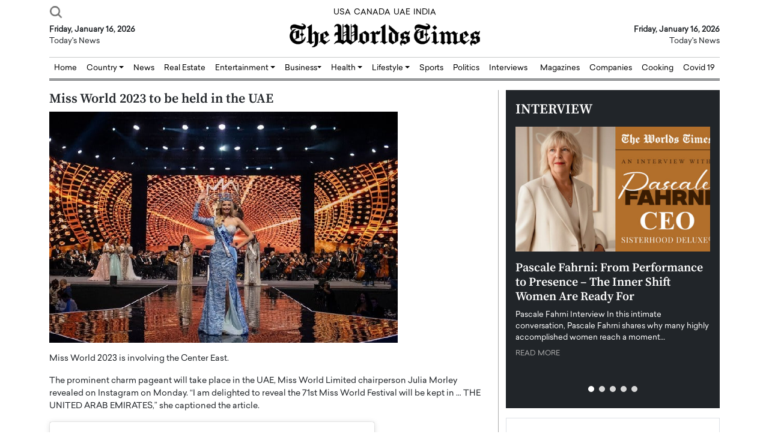

--- FILE ---
content_type: text/html; charset=UTF-8
request_url: https://www.theworldstimes.com/miss-world-2023-to-be-held-in-the-uae/
body_size: 23081
content:
<!doctype html>
<html dir="ltr" lang="en-US" prefix="og: https://ogp.me/ns#">

<head>
    <meta charset="UTF-8">
    <meta name="viewport" content="width=device-width, initial-scale=1">
    <title>Miss World 2023 to be held in the UAE - The Worlds Times</title>

		<!-- All in One SEO 4.9.2 - aioseo.com -->
	<meta name="description" content="Miss World 2023 is involving the Center East. The prominent charm pageant will take place in the UAE, Miss World Limited chairperson Julia Morley revealed on Instagram on Monday. &quot;I am delighted to reveal the 71st Miss World Festival will be kept in ... THE UNITED ARAB EMIRATES,&quot; she captioned the article. View this Miss World 2023 is involving the Center East. The prominent charm pageant will take place in the UAE, Miss World Limited chairperson Julia Morley revealed on Instagram on Monday. &quot;I am delighted to reveal the 71st Miss World Festival will be kept in ... THE UNITED ARAB EMIRATES,&quot; she captioned the article. View this" />
	<meta name="robots" content="max-snippet:-1, max-image-preview:large, max-video-preview:-1" />
	<meta name="author" content="The Worlds Times"/>
	<link rel="canonical" href="https://www.theworldstimes.com/miss-world-2023-to-be-held-in-the-uae/" />
	<meta name="generator" content="All in One SEO (AIOSEO) 4.9.2" />
		<meta property="og:locale" content="en_US" />
		<meta property="og:site_name" content="The Worlds Times -" />
		<meta property="og:type" content="article" />
		<meta property="og:title" content="Miss World 2023 to be held in the UAE The Worlds Times" />
		<meta property="og:description" content="Miss World 2023 is involving the Center East. The prominent charm pageant will take place in the UAE, Miss World Limited chairperson Julia Morley revealed on Instagram on Monday. &quot;I am delighted to reveal the 71st Miss World Festival will be kept in ... THE UNITED ARAB EMIRATES,&quot; she captioned the article. View this Miss World 2023 is involving the Center East. The prominent charm pageant will take place in the UAE, Miss World Limited chairperson Julia Morley revealed on Instagram on Monday. &quot;I am delighted to reveal the 71st Miss World Festival will be kept in ... THE UNITED ARAB EMIRATES,&quot; she captioned the article. View this" />
		<meta property="og:url" content="https://www.theworldstimes.com/miss-world-2023-to-be-held-in-the-uae/" />
		<meta property="og:image" content="https://www.theworldstimes.com/wp-content/uploads/2023/02/image5-6.png" />
		<meta property="og:image:secure_url" content="https://www.theworldstimes.com/wp-content/uploads/2023/02/image5-6.png" />
		<meta property="og:image:width" content="580" />
		<meta property="og:image:height" content="385" />
		<meta property="article:tag" content="miss world 2023" />
		<meta property="article:tag" content="uae" />
		<meta property="article:tag" content="the worlds times" />
		<meta property="article:published_time" content="2023-02-14T07:35:43+00:00" />
		<meta property="article:modified_time" content="2023-02-14T07:55:00+00:00" />
		<meta property="article:publisher" content="https://www.facebook.com/theworldstimes/" />
		<meta property="article:author" content="https://www.facebook.com/theworldstimes/" />
		<meta name="twitter:card" content="summary_large_image" />
		<meta name="twitter:site" content="@theworldstimes" />
		<meta name="twitter:title" content="Miss World 2023 to be held in the UAE The Worlds Times" />
		<meta name="twitter:description" content="Miss World 2023 is involving the Center East. The prominent charm pageant will take place in the UAE, Miss World Limited chairperson Julia Morley revealed on Instagram on Monday. &quot;I am delighted to reveal the 71st Miss World Festival will be kept in ... THE UNITED ARAB EMIRATES,&quot; she captioned the article. View this Miss World 2023 is involving the Center East. The prominent charm pageant will take place in the UAE, Miss World Limited chairperson Julia Morley revealed on Instagram on Monday. &quot;I am delighted to reveal the 71st Miss World Festival will be kept in ... THE UNITED ARAB EMIRATES,&quot; she captioned the article. View this" />
		<meta name="twitter:creator" content="@theworldstimes" />
		<meta name="twitter:image" content="https://www.theworldstimes.com/wp-content/uploads/2023/02/image5-6.png" />
		<script type="application/ld+json" class="aioseo-schema">
			{"@context":"https:\/\/schema.org","@graph":[{"@type":"BlogPosting","@id":"https:\/\/www.theworldstimes.com\/miss-world-2023-to-be-held-in-the-uae\/#blogposting","name":"Miss World 2023 to be held in the UAE - The Worlds Times","headline":"Miss World 2023 to be held in the UAE","author":{"@id":"https:\/\/www.theworldstimes.com\/author\/python_admin2266\/#author"},"publisher":{"@id":"https:\/\/www.theworldstimes.com\/#organization"},"image":{"@type":"ImageObject","url":"https:\/\/www.theworldstimes.com\/wp-content\/uploads\/2023\/02\/image5-6.png","width":580,"height":385,"caption":"Miss World 2023 to be held in the UAE"},"datePublished":"2023-02-14T13:05:43+05:30","dateModified":"2023-02-14T13:25:00+05:30","inLanguage":"en-US","mainEntityOfPage":{"@id":"https:\/\/www.theworldstimes.com\/miss-world-2023-to-be-held-in-the-uae\/#webpage"},"isPartOf":{"@id":"https:\/\/www.theworldstimes.com\/miss-world-2023-to-be-held-in-the-uae\/#webpage"},"articleSection":"Entertainment, News, UAE, Miss World 2023, The Worlds Times, UAE"},{"@type":"BreadcrumbList","@id":"https:\/\/www.theworldstimes.com\/miss-world-2023-to-be-held-in-the-uae\/#breadcrumblist","itemListElement":[{"@type":"ListItem","@id":"https:\/\/www.theworldstimes.com#listItem","position":1,"name":"Home","item":"https:\/\/www.theworldstimes.com","nextItem":{"@type":"ListItem","@id":"https:\/\/www.theworldstimes.com\/category\/country\/#listItem","name":"Country"}},{"@type":"ListItem","@id":"https:\/\/www.theworldstimes.com\/category\/country\/#listItem","position":2,"name":"Country","item":"https:\/\/www.theworldstimes.com\/category\/country\/","nextItem":{"@type":"ListItem","@id":"https:\/\/www.theworldstimes.com\/category\/country\/uae\/#listItem","name":"UAE"},"previousItem":{"@type":"ListItem","@id":"https:\/\/www.theworldstimes.com#listItem","name":"Home"}},{"@type":"ListItem","@id":"https:\/\/www.theworldstimes.com\/category\/country\/uae\/#listItem","position":3,"name":"UAE","item":"https:\/\/www.theworldstimes.com\/category\/country\/uae\/","nextItem":{"@type":"ListItem","@id":"https:\/\/www.theworldstimes.com\/miss-world-2023-to-be-held-in-the-uae\/#listItem","name":"Miss World 2023 to be held in the UAE"},"previousItem":{"@type":"ListItem","@id":"https:\/\/www.theworldstimes.com\/category\/country\/#listItem","name":"Country"}},{"@type":"ListItem","@id":"https:\/\/www.theworldstimes.com\/miss-world-2023-to-be-held-in-the-uae\/#listItem","position":4,"name":"Miss World 2023 to be held in the UAE","previousItem":{"@type":"ListItem","@id":"https:\/\/www.theworldstimes.com\/category\/country\/uae\/#listItem","name":"UAE"}}]},{"@type":"Organization","@id":"https:\/\/www.theworldstimes.com\/#organization","name":"The Worlds Times","url":"https:\/\/www.theworldstimes.com\/","telephone":"+919990212007","logo":{"@type":"ImageObject","url":"https:\/\/www.theworldstimes.com\/wp-content\/uploads\/2021\/12\/header_logo.png","@id":"https:\/\/www.theworldstimes.com\/miss-world-2023-to-be-held-in-the-uae\/#organizationLogo","width":317,"height":40},"image":{"@id":"https:\/\/www.theworldstimes.com\/miss-world-2023-to-be-held-in-the-uae\/#organizationLogo"},"sameAs":["https:\/\/www.facebook.com\/theworldstimes\/","https:\/\/x.com\/theworldstimes?lang=en","https:\/\/www.instagram.com\/theworldstimes\/","https:\/\/www.linkedin.com\/company\/the-worlds-times\/"]},{"@type":"Person","@id":"https:\/\/www.theworldstimes.com\/author\/python_admin2266\/#author","url":"https:\/\/www.theworldstimes.com\/author\/python_admin2266\/","name":"The Worlds Times","image":{"@type":"ImageObject","@id":"https:\/\/www.theworldstimes.com\/miss-world-2023-to-be-held-in-the-uae\/#authorImage","url":"https:\/\/secure.gravatar.com\/avatar\/b20214bafe3c154a20e02a60bf8c2bdc003097936c5c50d0d3c961c31194181c?s=96&d=mm&r=g","width":96,"height":96,"caption":"The Worlds Times"},"sameAs":["https:\/\/www.facebook.com\/theworldstimes\/","https:\/\/twitter.com\/theworldstimes","https:\/\/www.instagram.com\/theworldstimes\/","https:\/\/www.youtube.com\/@theworldstimes4737","https:\/\/www.linkedin.com\/company\/the-worlds-times\/"]},{"@type":"WebPage","@id":"https:\/\/www.theworldstimes.com\/miss-world-2023-to-be-held-in-the-uae\/#webpage","url":"https:\/\/www.theworldstimes.com\/miss-world-2023-to-be-held-in-the-uae\/","name":"Miss World 2023 to be held in the UAE - The Worlds Times","description":"Miss World 2023 is involving the Center East. The prominent charm pageant will take place in the UAE, Miss World Limited chairperson Julia Morley revealed on Instagram on Monday. \"I am delighted to reveal the 71st Miss World Festival will be kept in ... THE UNITED ARAB EMIRATES,\" she captioned the article. View this Miss World 2023 is involving the Center East. The prominent charm pageant will take place in the UAE, Miss World Limited chairperson Julia Morley revealed on Instagram on Monday. \"I am delighted to reveal the 71st Miss World Festival will be kept in ... THE UNITED ARAB EMIRATES,\" she captioned the article. View this","inLanguage":"en-US","isPartOf":{"@id":"https:\/\/www.theworldstimes.com\/#website"},"breadcrumb":{"@id":"https:\/\/www.theworldstimes.com\/miss-world-2023-to-be-held-in-the-uae\/#breadcrumblist"},"author":{"@id":"https:\/\/www.theworldstimes.com\/author\/python_admin2266\/#author"},"creator":{"@id":"https:\/\/www.theworldstimes.com\/author\/python_admin2266\/#author"},"image":{"@type":"ImageObject","url":"https:\/\/www.theworldstimes.com\/wp-content\/uploads\/2023\/02\/image5-6.png","@id":"https:\/\/www.theworldstimes.com\/miss-world-2023-to-be-held-in-the-uae\/#mainImage","width":580,"height":385,"caption":"Miss World 2023 to be held in the UAE"},"primaryImageOfPage":{"@id":"https:\/\/www.theworldstimes.com\/miss-world-2023-to-be-held-in-the-uae\/#mainImage"},"datePublished":"2023-02-14T13:05:43+05:30","dateModified":"2023-02-14T13:25:00+05:30"},{"@type":"WebSite","@id":"https:\/\/www.theworldstimes.com\/#website","url":"https:\/\/www.theworldstimes.com\/","name":"The Worlds Times","inLanguage":"en-US","publisher":{"@id":"https:\/\/www.theworldstimes.com\/#organization"}}]}
		</script>
		<!-- All in One SEO -->

<link rel='dns-prefetch' href='//code.jquery.com' />
<link rel="alternate" type="application/rss+xml" title="The Worlds Times &raquo; Miss World 2023 to be held in the UAE Comments Feed" href="https://www.theworldstimes.com/miss-world-2023-to-be-held-in-the-uae/feed/" />
<link rel="alternate" title="oEmbed (JSON)" type="application/json+oembed" href="https://www.theworldstimes.com/wp-json/oembed/1.0/embed?url=https%3A%2F%2Fwww.theworldstimes.com%2Fmiss-world-2023-to-be-held-in-the-uae%2F" />
<link rel="alternate" title="oEmbed (XML)" type="text/xml+oembed" href="https://www.theworldstimes.com/wp-json/oembed/1.0/embed?url=https%3A%2F%2Fwww.theworldstimes.com%2Fmiss-world-2023-to-be-held-in-the-uae%2F&#038;format=xml" />
<style id='wp-img-auto-sizes-contain-inline-css' type='text/css'>
img:is([sizes=auto i],[sizes^="auto," i]){contain-intrinsic-size:3000px 1500px}
/*# sourceURL=wp-img-auto-sizes-contain-inline-css */
</style>
<style id='wp-emoji-styles-inline-css' type='text/css'>

	img.wp-smiley, img.emoji {
		display: inline !important;
		border: none !important;
		box-shadow: none !important;
		height: 1em !important;
		width: 1em !important;
		margin: 0 0.07em !important;
		vertical-align: -0.1em !important;
		background: none !important;
		padding: 0 !important;
	}
/*# sourceURL=wp-emoji-styles-inline-css */
</style>
<style id='wp-block-library-inline-css' type='text/css'>
:root{--wp-block-synced-color:#7a00df;--wp-block-synced-color--rgb:122,0,223;--wp-bound-block-color:var(--wp-block-synced-color);--wp-editor-canvas-background:#ddd;--wp-admin-theme-color:#007cba;--wp-admin-theme-color--rgb:0,124,186;--wp-admin-theme-color-darker-10:#006ba1;--wp-admin-theme-color-darker-10--rgb:0,107,160.5;--wp-admin-theme-color-darker-20:#005a87;--wp-admin-theme-color-darker-20--rgb:0,90,135;--wp-admin-border-width-focus:2px}@media (min-resolution:192dpi){:root{--wp-admin-border-width-focus:1.5px}}.wp-element-button{cursor:pointer}:root .has-very-light-gray-background-color{background-color:#eee}:root .has-very-dark-gray-background-color{background-color:#313131}:root .has-very-light-gray-color{color:#eee}:root .has-very-dark-gray-color{color:#313131}:root .has-vivid-green-cyan-to-vivid-cyan-blue-gradient-background{background:linear-gradient(135deg,#00d084,#0693e3)}:root .has-purple-crush-gradient-background{background:linear-gradient(135deg,#34e2e4,#4721fb 50%,#ab1dfe)}:root .has-hazy-dawn-gradient-background{background:linear-gradient(135deg,#faaca8,#dad0ec)}:root .has-subdued-olive-gradient-background{background:linear-gradient(135deg,#fafae1,#67a671)}:root .has-atomic-cream-gradient-background{background:linear-gradient(135deg,#fdd79a,#004a59)}:root .has-nightshade-gradient-background{background:linear-gradient(135deg,#330968,#31cdcf)}:root .has-midnight-gradient-background{background:linear-gradient(135deg,#020381,#2874fc)}:root{--wp--preset--font-size--normal:16px;--wp--preset--font-size--huge:42px}.has-regular-font-size{font-size:1em}.has-larger-font-size{font-size:2.625em}.has-normal-font-size{font-size:var(--wp--preset--font-size--normal)}.has-huge-font-size{font-size:var(--wp--preset--font-size--huge)}.has-text-align-center{text-align:center}.has-text-align-left{text-align:left}.has-text-align-right{text-align:right}.has-fit-text{white-space:nowrap!important}#end-resizable-editor-section{display:none}.aligncenter{clear:both}.items-justified-left{justify-content:flex-start}.items-justified-center{justify-content:center}.items-justified-right{justify-content:flex-end}.items-justified-space-between{justify-content:space-between}.screen-reader-text{border:0;clip-path:inset(50%);height:1px;margin:-1px;overflow:hidden;padding:0;position:absolute;width:1px;word-wrap:normal!important}.screen-reader-text:focus{background-color:#ddd;clip-path:none;color:#444;display:block;font-size:1em;height:auto;left:5px;line-height:normal;padding:15px 23px 14px;text-decoration:none;top:5px;width:auto;z-index:100000}html :where(.has-border-color){border-style:solid}html :where([style*=border-top-color]){border-top-style:solid}html :where([style*=border-right-color]){border-right-style:solid}html :where([style*=border-bottom-color]){border-bottom-style:solid}html :where([style*=border-left-color]){border-left-style:solid}html :where([style*=border-width]){border-style:solid}html :where([style*=border-top-width]){border-top-style:solid}html :where([style*=border-right-width]){border-right-style:solid}html :where([style*=border-bottom-width]){border-bottom-style:solid}html :where([style*=border-left-width]){border-left-style:solid}html :where(img[class*=wp-image-]){height:auto;max-width:100%}:where(figure){margin:0 0 1em}html :where(.is-position-sticky){--wp-admin--admin-bar--position-offset:var(--wp-admin--admin-bar--height,0px)}@media screen and (max-width:600px){html :where(.is-position-sticky){--wp-admin--admin-bar--position-offset:0px}}

/*# sourceURL=wp-block-library-inline-css */
</style><style id='global-styles-inline-css' type='text/css'>
:root{--wp--preset--aspect-ratio--square: 1;--wp--preset--aspect-ratio--4-3: 4/3;--wp--preset--aspect-ratio--3-4: 3/4;--wp--preset--aspect-ratio--3-2: 3/2;--wp--preset--aspect-ratio--2-3: 2/3;--wp--preset--aspect-ratio--16-9: 16/9;--wp--preset--aspect-ratio--9-16: 9/16;--wp--preset--color--black: #000000;--wp--preset--color--cyan-bluish-gray: #abb8c3;--wp--preset--color--white: #ffffff;--wp--preset--color--pale-pink: #f78da7;--wp--preset--color--vivid-red: #cf2e2e;--wp--preset--color--luminous-vivid-orange: #ff6900;--wp--preset--color--luminous-vivid-amber: #fcb900;--wp--preset--color--light-green-cyan: #7bdcb5;--wp--preset--color--vivid-green-cyan: #00d084;--wp--preset--color--pale-cyan-blue: #8ed1fc;--wp--preset--color--vivid-cyan-blue: #0693e3;--wp--preset--color--vivid-purple: #9b51e0;--wp--preset--gradient--vivid-cyan-blue-to-vivid-purple: linear-gradient(135deg,rgb(6,147,227) 0%,rgb(155,81,224) 100%);--wp--preset--gradient--light-green-cyan-to-vivid-green-cyan: linear-gradient(135deg,rgb(122,220,180) 0%,rgb(0,208,130) 100%);--wp--preset--gradient--luminous-vivid-amber-to-luminous-vivid-orange: linear-gradient(135deg,rgb(252,185,0) 0%,rgb(255,105,0) 100%);--wp--preset--gradient--luminous-vivid-orange-to-vivid-red: linear-gradient(135deg,rgb(255,105,0) 0%,rgb(207,46,46) 100%);--wp--preset--gradient--very-light-gray-to-cyan-bluish-gray: linear-gradient(135deg,rgb(238,238,238) 0%,rgb(169,184,195) 100%);--wp--preset--gradient--cool-to-warm-spectrum: linear-gradient(135deg,rgb(74,234,220) 0%,rgb(151,120,209) 20%,rgb(207,42,186) 40%,rgb(238,44,130) 60%,rgb(251,105,98) 80%,rgb(254,248,76) 100%);--wp--preset--gradient--blush-light-purple: linear-gradient(135deg,rgb(255,206,236) 0%,rgb(152,150,240) 100%);--wp--preset--gradient--blush-bordeaux: linear-gradient(135deg,rgb(254,205,165) 0%,rgb(254,45,45) 50%,rgb(107,0,62) 100%);--wp--preset--gradient--luminous-dusk: linear-gradient(135deg,rgb(255,203,112) 0%,rgb(199,81,192) 50%,rgb(65,88,208) 100%);--wp--preset--gradient--pale-ocean: linear-gradient(135deg,rgb(255,245,203) 0%,rgb(182,227,212) 50%,rgb(51,167,181) 100%);--wp--preset--gradient--electric-grass: linear-gradient(135deg,rgb(202,248,128) 0%,rgb(113,206,126) 100%);--wp--preset--gradient--midnight: linear-gradient(135deg,rgb(2,3,129) 0%,rgb(40,116,252) 100%);--wp--preset--font-size--small: 13px;--wp--preset--font-size--medium: 20px;--wp--preset--font-size--large: 36px;--wp--preset--font-size--x-large: 42px;--wp--preset--spacing--20: 0.44rem;--wp--preset--spacing--30: 0.67rem;--wp--preset--spacing--40: 1rem;--wp--preset--spacing--50: 1.5rem;--wp--preset--spacing--60: 2.25rem;--wp--preset--spacing--70: 3.38rem;--wp--preset--spacing--80: 5.06rem;--wp--preset--shadow--natural: 6px 6px 9px rgba(0, 0, 0, 0.2);--wp--preset--shadow--deep: 12px 12px 50px rgba(0, 0, 0, 0.4);--wp--preset--shadow--sharp: 6px 6px 0px rgba(0, 0, 0, 0.2);--wp--preset--shadow--outlined: 6px 6px 0px -3px rgb(255, 255, 255), 6px 6px rgb(0, 0, 0);--wp--preset--shadow--crisp: 6px 6px 0px rgb(0, 0, 0);}:where(.is-layout-flex){gap: 0.5em;}:where(.is-layout-grid){gap: 0.5em;}body .is-layout-flex{display: flex;}.is-layout-flex{flex-wrap: wrap;align-items: center;}.is-layout-flex > :is(*, div){margin: 0;}body .is-layout-grid{display: grid;}.is-layout-grid > :is(*, div){margin: 0;}:where(.wp-block-columns.is-layout-flex){gap: 2em;}:where(.wp-block-columns.is-layout-grid){gap: 2em;}:where(.wp-block-post-template.is-layout-flex){gap: 1.25em;}:where(.wp-block-post-template.is-layout-grid){gap: 1.25em;}.has-black-color{color: var(--wp--preset--color--black) !important;}.has-cyan-bluish-gray-color{color: var(--wp--preset--color--cyan-bluish-gray) !important;}.has-white-color{color: var(--wp--preset--color--white) !important;}.has-pale-pink-color{color: var(--wp--preset--color--pale-pink) !important;}.has-vivid-red-color{color: var(--wp--preset--color--vivid-red) !important;}.has-luminous-vivid-orange-color{color: var(--wp--preset--color--luminous-vivid-orange) !important;}.has-luminous-vivid-amber-color{color: var(--wp--preset--color--luminous-vivid-amber) !important;}.has-light-green-cyan-color{color: var(--wp--preset--color--light-green-cyan) !important;}.has-vivid-green-cyan-color{color: var(--wp--preset--color--vivid-green-cyan) !important;}.has-pale-cyan-blue-color{color: var(--wp--preset--color--pale-cyan-blue) !important;}.has-vivid-cyan-blue-color{color: var(--wp--preset--color--vivid-cyan-blue) !important;}.has-vivid-purple-color{color: var(--wp--preset--color--vivid-purple) !important;}.has-black-background-color{background-color: var(--wp--preset--color--black) !important;}.has-cyan-bluish-gray-background-color{background-color: var(--wp--preset--color--cyan-bluish-gray) !important;}.has-white-background-color{background-color: var(--wp--preset--color--white) !important;}.has-pale-pink-background-color{background-color: var(--wp--preset--color--pale-pink) !important;}.has-vivid-red-background-color{background-color: var(--wp--preset--color--vivid-red) !important;}.has-luminous-vivid-orange-background-color{background-color: var(--wp--preset--color--luminous-vivid-orange) !important;}.has-luminous-vivid-amber-background-color{background-color: var(--wp--preset--color--luminous-vivid-amber) !important;}.has-light-green-cyan-background-color{background-color: var(--wp--preset--color--light-green-cyan) !important;}.has-vivid-green-cyan-background-color{background-color: var(--wp--preset--color--vivid-green-cyan) !important;}.has-pale-cyan-blue-background-color{background-color: var(--wp--preset--color--pale-cyan-blue) !important;}.has-vivid-cyan-blue-background-color{background-color: var(--wp--preset--color--vivid-cyan-blue) !important;}.has-vivid-purple-background-color{background-color: var(--wp--preset--color--vivid-purple) !important;}.has-black-border-color{border-color: var(--wp--preset--color--black) !important;}.has-cyan-bluish-gray-border-color{border-color: var(--wp--preset--color--cyan-bluish-gray) !important;}.has-white-border-color{border-color: var(--wp--preset--color--white) !important;}.has-pale-pink-border-color{border-color: var(--wp--preset--color--pale-pink) !important;}.has-vivid-red-border-color{border-color: var(--wp--preset--color--vivid-red) !important;}.has-luminous-vivid-orange-border-color{border-color: var(--wp--preset--color--luminous-vivid-orange) !important;}.has-luminous-vivid-amber-border-color{border-color: var(--wp--preset--color--luminous-vivid-amber) !important;}.has-light-green-cyan-border-color{border-color: var(--wp--preset--color--light-green-cyan) !important;}.has-vivid-green-cyan-border-color{border-color: var(--wp--preset--color--vivid-green-cyan) !important;}.has-pale-cyan-blue-border-color{border-color: var(--wp--preset--color--pale-cyan-blue) !important;}.has-vivid-cyan-blue-border-color{border-color: var(--wp--preset--color--vivid-cyan-blue) !important;}.has-vivid-purple-border-color{border-color: var(--wp--preset--color--vivid-purple) !important;}.has-vivid-cyan-blue-to-vivid-purple-gradient-background{background: var(--wp--preset--gradient--vivid-cyan-blue-to-vivid-purple) !important;}.has-light-green-cyan-to-vivid-green-cyan-gradient-background{background: var(--wp--preset--gradient--light-green-cyan-to-vivid-green-cyan) !important;}.has-luminous-vivid-amber-to-luminous-vivid-orange-gradient-background{background: var(--wp--preset--gradient--luminous-vivid-amber-to-luminous-vivid-orange) !important;}.has-luminous-vivid-orange-to-vivid-red-gradient-background{background: var(--wp--preset--gradient--luminous-vivid-orange-to-vivid-red) !important;}.has-very-light-gray-to-cyan-bluish-gray-gradient-background{background: var(--wp--preset--gradient--very-light-gray-to-cyan-bluish-gray) !important;}.has-cool-to-warm-spectrum-gradient-background{background: var(--wp--preset--gradient--cool-to-warm-spectrum) !important;}.has-blush-light-purple-gradient-background{background: var(--wp--preset--gradient--blush-light-purple) !important;}.has-blush-bordeaux-gradient-background{background: var(--wp--preset--gradient--blush-bordeaux) !important;}.has-luminous-dusk-gradient-background{background: var(--wp--preset--gradient--luminous-dusk) !important;}.has-pale-ocean-gradient-background{background: var(--wp--preset--gradient--pale-ocean) !important;}.has-electric-grass-gradient-background{background: var(--wp--preset--gradient--electric-grass) !important;}.has-midnight-gradient-background{background: var(--wp--preset--gradient--midnight) !important;}.has-small-font-size{font-size: var(--wp--preset--font-size--small) !important;}.has-medium-font-size{font-size: var(--wp--preset--font-size--medium) !important;}.has-large-font-size{font-size: var(--wp--preset--font-size--large) !important;}.has-x-large-font-size{font-size: var(--wp--preset--font-size--x-large) !important;}
/*# sourceURL=global-styles-inline-css */
</style>

<style id='classic-theme-styles-inline-css' type='text/css'>
/*! This file is auto-generated */
.wp-block-button__link{color:#fff;background-color:#32373c;border-radius:9999px;box-shadow:none;text-decoration:none;padding:calc(.667em + 2px) calc(1.333em + 2px);font-size:1.125em}.wp-block-file__button{background:#32373c;color:#fff;text-decoration:none}
/*# sourceURL=/wp-includes/css/classic-themes.min.css */
</style>
<link rel='stylesheet' id='main_style-css' href='https://www.theworldstimes.com/wp-content/themes/theworldstimes/style.css?ver=6.9' type='text/css' media='all' />
<link rel='stylesheet' id='bootstrap-css' href='https://www.theworldstimes.com/wp-content/themes/theworldstimes/assets/css/bootstrap.min.css?ver=1.0' type='text/css' media='all' />
<link rel='stylesheet' id='main-css-css' href='https://www.theworldstimes.com/wp-content/themes/theworldstimes/assets/main-css/main.css?ver=1.0' type='text/css' media='all' />
<link rel='stylesheet' id='owl-css' href='https://www.theworldstimes.com/wp-content/themes/theworldstimes/assets/OwlCarousel/dist/assets/owl.carousel.css?ver=1.0' type='text/css' media='all' />
<link rel='stylesheet' id='owl-theme-css' href='https://www.theworldstimes.com/wp-content/themes/theworldstimes/assets/OwlCarousel/dist/assets/owl.theme.default.css?ver=1.0' type='text/css' media='all' />
<link rel='stylesheet' id='dflip-style-css' href='https://www.theworldstimes.com/wp-content/plugins/3d-flipbook-dflip-lite/assets/css/dflip.min.css?ver=2.3.32' type='text/css' media='all' />
<script type="text/javascript" src="//code.jquery.com/jquery-3.6.0.min.js?ver=1" id="jquery-js"></script>
<link rel="https://api.w.org/" href="https://www.theworldstimes.com/wp-json/" /><link rel="alternate" title="JSON" type="application/json" href="https://www.theworldstimes.com/wp-json/wp/v2/posts/14013" /><link rel="EditURI" type="application/rsd+xml" title="RSD" href="https://www.theworldstimes.com/xmlrpc.php?rsd" />
<meta name="generator" content="WordPress 6.9" />
<link rel='shortlink' href='https://www.theworldstimes.com/?p=14013' />
<link rel="icon" href="https://www.theworldstimes.com/wp-content/uploads/2021/12/cropped-theworldstimes-32x32.png" sizes="32x32" />
<link rel="icon" href="https://www.theworldstimes.com/wp-content/uploads/2021/12/cropped-theworldstimes-192x192.png" sizes="192x192" />
<link rel="apple-touch-icon" href="https://www.theworldstimes.com/wp-content/uploads/2021/12/cropped-theworldstimes-180x180.png" />
<meta name="msapplication-TileImage" content="https://www.theworldstimes.com/wp-content/uploads/2021/12/cropped-theworldstimes-270x270.png" />
	<meta name="google-site-verification" content="ZcNB38DfuzjBrAnb0r1_qkc-cdm4G8XMLtflVVZCkUo" />
	<meta name="p:domain_verify" content="7986d6f6b4f4d8081aa6498caa27cb10"/>
    <!-- Global site tag (gtag.js) - Google Analytics -->
    <script async src="https://www.googletagmanager.com/gtag/js?id=G-BNGECQYVGN"></script>
    <script>
    window.dataLayer = window.dataLayer || [];
    function gtag() {
        dataLayer.push(arguments);
    }
    gtag('js', new Date());
    gtag('config', 'G-BNGECQYVGN');
    </script>
<!--     <script async src="https://pagead2.googlesyndication.com/pagead/js/adsbygoogle.js?client=ca-pub-7602076535038110"
        crossorigin="anonymous"></script> -->
</head>

<body class="wp-singular post-template-default single single-post postid-14013 single-format-standard wp-theme-theworldstimes">

    <header>
        <div class="container">

            <div class="row topbar">
                <div class="col-md-4 topbar1">

                    <nav class="navbar navbar-expand-xxl d-none">
                        <div class="container">

                            <button class="navbar-toggler" type="button" data-bs-toggle="offcanvas"
                                data-bs-target="#offcanvasTop" aria-controls="offcanvasTop" aria-expanded="false"
                                aria-label="Toggle navigation">
                                <span class="navbar-toggler-icon"></span>
                            </button>
                            <div class="offcanvas offcanvas-top" tabindex="-1" id="offcanvasTop"
                                aria-labelledby="offcanvasTopLabel">
                                <div class="offcanvas-header">
                                    <h5 class="offcanvas-title" id="offcanvasTopLabel">Top Hits</h5>
                                    <button type="button" class="btn-close" data-bs-dismiss="offcanvas"
                                        aria-label="Close"></button>
                                </div>
                                <div class="offcanvas-body">

                                    <!-- <ul class="navbar-nav me-auto mb-2 mb-lg-0">
                                        <li class="nav-item">
                                            <a class="nav-link active" aria-current="page" href="#">Home</a>
                                        </li>
                                        <li class="nav-item">
                                            <a class="nav-link" href="#">Link</a>
                                        </li>
                                        <li class="nav-item dropdown">
                                            <a class="nav-link dropdown-toggle" href="#" role="button"
                                                data-bs-toggle="dropdown" aria-expanded="false">
                                                Dropdown
                                            </a>
                                            <ul class="dropdown-menu">
                                                <li><a class="dropdown-item" href="#">Action</a></li>
                                                <li><a class="dropdown-item" href="#">Another action</a></li>
                                                <li>
                                                    <hr class="dropdown-divider">
                                                </li>
                                                <li><a class="dropdown-item" href="#">Something else here</a></li>
                                            </ul>
                                        </li>
                                        <li class="nav-item">
                                            <a class="nav-link disabled">Disabled</a>
                                        </li>
                                    </ul> -->

                                </div>
                            </div>
                        </div>
                    </nav>
                    <a href="#" data-bs-toggle="modal" data-bs-target="#exampleModal">
                        <img src="https://www.theworldstimes.com/wp-content/themes/theworldstimes/assets/icons/search.png"
                            class="topbar-search" />
                    </a>

                    <!-- Modal -->
                    <div class="modal fade" id="exampleModal" tabindex="-1" aria-labelledby="exampleModalLabel"
                        aria-hidden="true">
                        <div class="modal-dialog modal-dialog-centered">
                            <div class="modal-content">
                                <div class="modal-header search-header">
                                    <h5 class="modal-title" id="exampleModalLabel">Search For:</h5>
                                    <button type="button" class="btn-close" data-bs-dismiss="modal"
                                        aria-label="Close"></button>
                                </div>
                                <div class="modal-body py-4">
                                    <form role="search" method="get" id="searchform" class="searchform"
                                        action="https://www.theworldstimes.com">
                                        <div>
                                            <label class="screen-reader-text" for="s">Search for:</label>
                                            <input type="text" name="s" id="s" class="form-control search-control"
                                                required="required">
                                            <input type="submit" id="searchsubmit" value="Search" class="search-btn">
                                            <input type="hidden" name="post_type" value="post">
                                            <i class="fas fa-search"></i>
                                        </div>
                                    </form>
                                </div>
                            </div>
                        </div>
                    </div>

                    <script>
                    var myModal = document.getElementById('exampleModal');
                    var myInput = document.getElementById('s');

                    myModal.addEventListener('shown.bs.modal', function() {
                        myInput.focus()
                    })
                    </script>

                </div>
                <div class="col-md-4 topbar2">
                    <a href="https://www.theworldstimes.com/category/usa/" class="topbar-div2-a">USA</a>
                    <a href="https://www.theworldstimes.com/category/canada/" class="topbar-div2-a">CANADA</a>
                    <a href="https://www.theworldstimes.com/category/uae/" class="topbar-div2-a">UAE</a>
                    <a href="https://www.theworldstimes.com/category/india/" class="topbar-div2-a">INDIA</a>
                </div>
                <div class="col-md-4 topbar3">
                    <a type="button" class="btn topbar-btn d-none">Subscribe for 600/year</a>
                    <a type="button" class="btn topbar-btn d-none">Welcome</a>
                </div>
            </div>

            <div class="row logobar">
                <div class="col-md-4 logobar1">
                    <strong>Friday, January 16, 2026</strong>
                    <div>Today's News</div>
                </div>
                <div class="col-md-4 logobar2">
                    <a href="https://www.theworldstimes.com">
                        <img src="https://www.theworldstimes.com/wp-content/themes/theworldstimes/assets/icons/header_logo.png"
                            class="main-logo" alt="The Worlds Times - Logo" title="The Worlds Times" />
                    </a>
                </div>
                <div class="col-md-4 logobar3">
                    <strong>Friday, January 16, 2026</strong>
                    <div>Today's News</div>
                </div>
            </div>

            <hr class="header-hr" />

            <nav class="navbar navbar-main navbar-expand-xl">
                <div class="container-fluid g-md-0 py-1 py-md-0">
                    <button class="navbar-toggler" type="button" data-bs-toggle="collapse"
                        data-bs-target="#navbarSupportedContent" aria-controls="navbarSupportedContent"
                        aria-expanded="false" aria-label="Toggle navigation">
                        <span class="navbar-toggler-icon"></span>
                    </button>
                    <div class="collapse navbar-collapse" id="navbarSupportedContent">
                        <ul class="navbar-nav me-auto mb-2 mb-lg-0">
                            <li class="nav-item">
                                <a class="nav-link" href="https://www.theworldstimes.com">Home</a>
                            </li>
                            <li class="nav-item dropdown">
                                <a class="nav-link dropdown-toggle" href="https://www.theworldstimes.com/category/country/" role="button"  aria-expanded="false">
                                    Country
                                </a>
                                <ul class="dropdown-menu dropdown-menu-end fade-up">
                                    <li><a class="dropdown-item" href="https://www.theworldstimes.com/category/country/usa/">USA</a>
                                    </li>
                                    <li><a class="dropdown-item" href="https://www.theworldstimes.com/category/country/uae/">UAE</a>
                                    </li>
									<li><a class="dropdown-item" href="https://www.theworldstimes.com/category/country/canada/">Canada</a>
                                    </li>
									<li><a class="dropdown-item" href="https://www.theworldstimes.com/category/country/egypt/">Egypt</a>
                                    </li>
									<li><a class="dropdown-item" href="https://www.theworldstimes.com/category/country/europe/">Europe</a>
                                    </li>
									<li><a class="dropdown-item" href="https://www.theworldstimes.com/category/country/india/">India</a>
                                    </li>
									<li><a class="dropdown-item" href="https://www.theworldstimes.com/category/country/iran/">Iran</a>
                                    </li>
									<li><a class="dropdown-item" href="https://www.theworldstimes.com/category/country/russia/">Russia</a>
                                    </li>
									<li><a class="dropdown-item" href="https://www.theworldstimes.com/category/country/south-africa/">South Africa</a>
                                    </li>
									<li><a class="dropdown-item" href="https://www.theworldstimes.com/category/country/uk/">UK</a>
                                    </li>
									<li><a class="dropdown-item" href="https://www.theworldstimes.com/category/country/ukraine/">Ukraine</a>
                                    </li>
									<li><a class="dropdown-item" href="https://www.theworldstimes.com/category/country/qatar/">Qatar</a>
                                    </li>
                                </ul>
                            </li>
                            <li class="nav-item">
                                <a class="nav-link" href="https://www.theworldstimes.com/news/">News</a>
                            </li>
                            <li class="nav-item">
                                <a class="nav-link" href="https://www.theworldstimes.com/category/real-estate/">Real
                                    Estate</a>
                            </li>
							<li class="nav-item dropdown">
                                <a class="nav-link dropdown-toggle" href="https://www.theworldstimes.com/category/entertainment/" role="button"  aria-expanded="false">
                                    Entertainment
                                </a>
                                <ul class="dropdown-menu dropdown-menu-end fade-up">
									<li class="d-block d-xl-none"><a class="dropdown-item" href="https://www.theworldstimes.com/category/entertainment/">Entertainment</a>
                                    </li>
                                    <li><a class="dropdown-item" href="https://www.theworldstimes.com/viral-videos/">Viral Videos</a>
                                    </li>
                                </ul>
                            </li>
                            <li class="nav-item dropdown">
                                <a class="nav-link dropdown-toggle" href="https://www.theworldstimes.com/category/business/" role="button"  aria-expanded="false">Business</a>
								<ul class="dropdown-menu dropdown-menu-end fade-up">
									<li class="d-block d-xl-none"><a class="dropdown-item" href="https://www.theworldstimes.com/category/business/">Business</a>
                                    </li>
                                    <li><a class="dropdown-item" href="https://www.theworldstimes.com/category/press-release/">Press Release</a>
                                    </li>
                                </ul>
                            </li>
							<li class="nav-item dropdown">
                                <a class="nav-link dropdown-toggle" href="https://www.theworldstimes.com/category/health/" role="button"  aria-expanded="false">
                                    Health
                                </a>
                                <ul class="dropdown-menu dropdown-menu-end fade-up">
									<li class="d-block d-xl-none"><a class="dropdown-item" href="https://www.theworldstimes.com/category/health/">Health</a>
                                    </li>
                                    <li><a class="dropdown-item" href="https://www.theworldstimes.com/category/health/beauty/">Beauty</a>
                                    </li>
                                </ul>
                            </li>
							<li class="nav-item dropdown">
                                <a class="nav-link dropdown-toggle" href="https://www.theworldstimes.com/category/lifestyle/"  role="button" aria-expanded="false">
                                    Lifestyle
                                </a>
                                <ul class="dropdown-menu dropdown-menu-end fade-up">
									<li class="d-block d-xl-none"><a class="dropdown-item" href="https://www.theworldstimes.com/category/lifestyle/">Lifestyle</a>
                                    </li>
                                    <li><a class="dropdown-item" href="https://www.theworldstimes.com/category/lifestyle/travel/">Travel</a>
                                    </li>
									<li><a class="dropdown-item" href="https://www.theworldstimes.com/category/lifestyle/food/">Food</a>
                                    </li>
                                </ul>
                            </li>
                            <li class="nav-item">
                                <a class="nav-link" href="https://www.theworldstimes.com/category/sports/">Sports</a>
                            </li>
                            <li class="nav-item">
                                <a class="nav-link" href="https://www.theworldstimes.com/category/politics/">Politics</a>
                            </li>
                            <li class="nav-item">
                                <a class="nav-link" href="https://www.theworldstimes.com/interviews/">Interviews</a>
                            </li>
                        </ul>

                        <ul class="navbar-nav ms-auto mb-2 mb-lg-0">
                            <li class="nav-item">
                                <a class="nav-link" href="https://www.theworldstimes.com/magazines/">Magazines</a>
                            </li>
							<li class="nav-item">
                                <a class="nav-link" href="https://www.theworldstimes.com/companies/">Companies</a>
                            </li>
							<li class="nav-item">
                                <a class="nav-link" href="https://www.theworldstimes.com/category/cooking/">Cooking</a>
                            </li>
                            <li class="nav-item">
                                <a class="nav-link" href="https://www.theworldstimes.com/category/covid-19/">Covid 19</a>
                            </li>
<!--                             <li class="nav-item">
                                <a class="nav-link" href="#">Games</a>
                            </li> -->
                        </ul>

                    </div>
                </div>
            </nav>

            <!-- <hr />
            <hr /> -->

        </div>
    </header>
<section class="section7">
    <div class="container-fluid">
        <div class="container">
            <div class="section-div-sb">
                <div class="row">

                    <div class="col-md-8 border-right">

                        <h1 class="post-heading post-top-head">Miss World 2023 to be held in the UAE</h1>

                        <img width="580" height="385" src="https://www.theworldstimes.com/wp-content/uploads/2023/02/image5-6.png" class="attachment-full size-full wp-post-image" alt="Miss World 2023 to be held in the UAE" decoding="async" fetchpriority="high" srcset="https://www.theworldstimes.com/wp-content/uploads/2023/02/image5-6.png 580w, https://www.theworldstimes.com/wp-content/uploads/2023/02/image5-6-300x199.png 300w, https://www.theworldstimes.com/wp-content/uploads/2023/02/image5-6-390x260.png 390w, https://www.theworldstimes.com/wp-content/uploads/2023/02/image5-6-435x290.png 435w" sizes="(max-width: 580px) 100vw, 580px" />
                        <div class="post-content mt-3"><p>Miss World 2023 is involving the Center East.</p>
<p>The prominent charm pageant will take place in the UAE, Miss World Limited chairperson Julia Morley revealed on Instagram on Monday. &#8220;I am delighted to reveal the 71st Miss World Festival will be kept in &#8230; THE UNITED ARAB EMIRATES,&#8221; she captioned the article.</p>
<blockquote class="instagram-media" style="background: #FFF; border: 0; border-radius: 3px; box-shadow: 0 0 1px 0 rgba(0,0,0,0.5),0 1px 10px 0 rgba(0,0,0,0.15); margin: 1px; max-width: 540px; min-width: 326px; padding: 0; width: calc(100% - 2px);" data-instgrm-captioned="" data-instgrm-permalink="https://www.instagram.com/p/ComjzkljNZ-/?utm_source=ig_embed&amp;utm_campaign=loading" data-instgrm-version="14">
<div style="padding: 16px;">
<p>&nbsp;</p>
<div style="display: flex; flex-direction: row; align-items: center;">
<div style="background-color: #f4f4f4; border-radius: 50%; flex-grow: 0; height: 40px; margin-right: 14px; width: 40px;"></div>
<div style="display: flex; flex-direction: column; flex-grow: 1; justify-content: center;">
<div style="background-color: #f4f4f4; border-radius: 4px; flex-grow: 0; height: 14px; margin-bottom: 6px; width: 100px;"></div>
<div style="background-color: #f4f4f4; border-radius: 4px; flex-grow: 0; height: 14px; width: 60px;"></div>
</div>
</div>
<div style="padding: 19% 0;"></div>
<div style="display: block; height: 50px; margin: 0 auto 12px; width: 50px;"></div>
<div style="padding-top: 8px;">
<div style="color: #3897f0; font-family: Arial,sans-serif; font-size: 14px; font-style: normal; font-weight: 550; line-height: 18px;">View this post on Instagram</div>
</div>
<div style="padding: 12.5% 0;"></div>
<div style="display: flex; flex-direction: row; margin-bottom: 14px; align-items: center;">
<div>
<div style="background-color: #f4f4f4; border-radius: 50%; height: 12.5px; width: 12.5px; transform: translateX(0px) translateY(7px);"></div>
<div style="background-color: #f4f4f4; height: 12.5px; transform: rotate(-45deg) translateX(3px) translateY(1px); width: 12.5px; flex-grow: 0; margin-right: 14px; margin-left: 2px;"></div>
<div style="background-color: #f4f4f4; border-radius: 50%; height: 12.5px; width: 12.5px; transform: translateX(9px) translateY(-18px);"></div>
</div>
<div style="margin-left: 8px;">
<div style="background-color: #f4f4f4; border-radius: 50%; flex-grow: 0; height: 20px; width: 20px;"></div>
<div style="width: 0; height: 0; border-top: 2px solid transparent; border-left: 6px solid #f4f4f4; border-bottom: 2px solid transparent; transform: translateX(16px) translateY(-4px) rotate(30deg);"></div>
</div>
<div style="margin-left: auto;">
<div style="width: 0px; border-top: 8px solid #F4F4F4; border-right: 8px solid transparent; transform: translateY(16px);"></div>
<div style="background-color: #f4f4f4; flex-grow: 0; height: 12px; width: 16px; transform: translateY(-4px);"></div>
<div style="width: 0; height: 0; border-top: 8px solid #F4F4F4; border-left: 8px solid transparent; transform: translateY(-4px) translateX(8px);"></div>
</div>
</div>
<div style="display: flex; flex-direction: column; flex-grow: 1; justify-content: center; margin-bottom: 24px;">
<div style="background-color: #f4f4f4; border-radius: 4px; flex-grow: 0; height: 14px; margin-bottom: 6px; width: 224px;"></div>
<div style="background-color: #f4f4f4; border-radius: 4px; flex-grow: 0; height: 14px; width: 144px;"></div>
</div>
<p>&nbsp;</p>
<p style="color: #c9c8cd; font-family: Arial,sans-serif; font-size: 14px; line-height: 17px; margin-bottom: 0; margin-top: 8px; overflow: hidden; padding: 8px 0 7px; text-align: center; text-overflow: ellipsis; white-space: nowrap;"><a style="color: #c9c8cd; font-family: Arial,sans-serif; font-size: 14px; font-style: normal; font-weight: normal; line-height: 17px; text-decoration: none;" href="https://www.instagram.com/p/ComjzkljNZ-/?utm_source=ig_embed&amp;utm_campaign=loading" target="_blank" rel="noopener">A post shared by Miss World (@missworld)</a></p>
</div>
</blockquote>
<p><script async src="//www.instagram.com/embed.js"></script></p>
<p>Morley said the company is yet to announce more details, including the day as well as venue.</p>
<p>The most recent version of the competitors took place in March 2022 in Puerto Rico, where Karolina Bielawska of Poland was crowned by Toni-Ann Singh of Jamaica.</p>
<blockquote class="instagram-media" style="background: #FFF; border: 0; border-radius: 3px; box-shadow: 0 0 1px 0 rgba(0,0,0,0.5),0 1px 10px 0 rgba(0,0,0,0.15); margin: 1px; max-width: 540px; min-width: 326px; padding: 0; width: calc(100% - 2px);" data-instgrm-captioned="" data-instgrm-permalink="https://www.instagram.com/p/ClgTJjav_2z/?utm_source=ig_embed&amp;utm_campaign=loading" data-instgrm-version="14">
<div style="padding: 16px;">
<p>&nbsp;</p>
<div style="display: flex; flex-direction: row; align-items: center;">
<div style="background-color: #f4f4f4; border-radius: 50%; flex-grow: 0; height: 40px; margin-right: 14px; width: 40px;"></div>
<div style="display: flex; flex-direction: column; flex-grow: 1; justify-content: center;">
<div style="background-color: #f4f4f4; border-radius: 4px; flex-grow: 0; height: 14px; margin-bottom: 6px; width: 100px;"></div>
<div style="background-color: #f4f4f4; border-radius: 4px; flex-grow: 0; height: 14px; width: 60px;"></div>
</div>
</div>
<div style="padding: 19% 0;"></div>
<div style="display: block; height: 50px; margin: 0 auto 12px; width: 50px;"></div>
<div style="padding-top: 8px;">
<div style="color: #3897f0; font-family: Arial,sans-serif; font-size: 14px; font-style: normal; font-weight: 550; line-height: 18px;">View this post on Instagram</div>
</div>
<div style="padding: 12.5% 0;"></div>
<div style="display: flex; flex-direction: row; margin-bottom: 14px; align-items: center;">
<div>
<div style="background-color: #f4f4f4; border-radius: 50%; height: 12.5px; width: 12.5px; transform: translateX(0px) translateY(7px);"></div>
<div style="background-color: #f4f4f4; height: 12.5px; transform: rotate(-45deg) translateX(3px) translateY(1px); width: 12.5px; flex-grow: 0; margin-right: 14px; margin-left: 2px;"></div>
<div style="background-color: #f4f4f4; border-radius: 50%; height: 12.5px; width: 12.5px; transform: translateX(9px) translateY(-18px);"></div>
</div>
<div style="margin-left: 8px;">
<div style="background-color: #f4f4f4; border-radius: 50%; flex-grow: 0; height: 20px; width: 20px;"></div>
<div style="width: 0; height: 0; border-top: 2px solid transparent; border-left: 6px solid #f4f4f4; border-bottom: 2px solid transparent; transform: translateX(16px) translateY(-4px) rotate(30deg);"></div>
</div>
<div style="margin-left: auto;">
<div style="width: 0px; border-top: 8px solid #F4F4F4; border-right: 8px solid transparent; transform: translateY(16px);"></div>
<div style="background-color: #f4f4f4; flex-grow: 0; height: 12px; width: 16px; transform: translateY(-4px);"></div>
<div style="width: 0; height: 0; border-top: 8px solid #F4F4F4; border-left: 8px solid transparent; transform: translateY(-4px) translateX(8px);"></div>
</div>
</div>
<div style="display: flex; flex-direction: column; flex-grow: 1; justify-content: center; margin-bottom: 24px;">
<div style="background-color: #f4f4f4; border-radius: 4px; flex-grow: 0; height: 14px; margin-bottom: 6px; width: 224px;"></div>
<div style="background-color: #f4f4f4; border-radius: 4px; flex-grow: 0; height: 14px; width: 144px;"></div>
</div>
<p>&nbsp;</p>
<p style="color: #c9c8cd; font-family: Arial,sans-serif; font-size: 14px; line-height: 17px; margin-bottom: 0; margin-top: 8px; overflow: hidden; padding: 8px 0 7px; text-align: center; text-overflow: ellipsis; white-space: nowrap;"><a style="color: #c9c8cd; font-family: Arial,sans-serif; font-size: 14px; font-style: normal; font-weight: normal; line-height: 17px; text-decoration: none;" href="https://www.instagram.com/p/ClgTJjav_2z/?utm_source=ig_embed&amp;utm_campaign=loading" target="_blank" rel="noopener">A post shared by 𝘗𝘈𝘝𝘐𝘛 𝘎𝘜𝘑𝘙𝘈𝘓 𝘋𝘌𝘚𝘐𝘎𝘕𝘚 (@pavitgujraldesigns)</a></p>
</div>
</blockquote>
<p><script async src="//www.instagram.com/embed.js"></script></p>
<p>Pamala Serena represented the UAE at last year&#8217;s contest.</p>
<p>Individuals that wish to sign up with the competition needs to be unmarried, without youngsters and in between the ages of 17 and 27.</p>
<div class="post-content mt-3">
<div class="post-content mt-3">
<div class="post-content mt-3">
<div class="post-content mt-3">
<div class="post-content mt-3">
<div class="post-content mt-3">
<div class="post-content mt-3">
<div class="post-content mt-3">
<div class="post-content mt-3">
<div class="post-content mt-3">
<div class="post-content mt-3">
<div class="post-content mt-3">
<div class="post-content mt-3">
<div class="post-content mt-3">
<div class="post-content mt-3">
<div class="post-content mt-3">
<div class="post-content mt-3">
<div class="post-content mt-3">
<div class="post-content mt-3">
<div class="post-content mt-3">
<div class="post-content mt-3">
<div class="post-content mt-3">
<div class="post-content mt-3">
<div class="post-content mt-3">
<div class="post-content mt-3">
<div class="post-content mt-3">
<div class="post-content mt-3">
<div class="post-content mt-3">
<div class="post-content mt-3">
<div class="post-content mt-3">
<div class="post-content mt-3">
<div class="post-content mt-3">
<div class="post-content mt-3">
<div class="post-content mt-3">
<div class="post-content mt-3">
<div class="post-content mt-3">
<div class="post-content mt-3">
<div class="post-content mt-3">
<div class="post-content mt-3">
<div class="post-content mt-3">
<div class="post-content mt-3">
<div class="post-content mt-3">
<div class="post-content mt-3">
<div class="post-content mt-3">
<div class="post-content mt-3">
<div class="post-content mt-3">
<div class="post-content mt-3">
<div class="post-content mt-3">
<div class="post-content mt-3">
<div class="post-content mt-3">
<div class="post-content mt-3">
<div class="post-content mt-3">
<div class="post-content mt-3">
<div class="post-content mt-3">
<div class="post-content mt-3">
<div class="post-content mt-3">
<div class="post-content mt-3">
<div class="post-content mt-3">
<div class="post-content mt-3">
<div class="post-content mt-3">
<div class="post-content mt-3">
<div class="post-content mt-3">
<div class="post-content mt-3">
<div class="post-content mt-3">
<div class="post-content mt-3">
<div class="post-content mt-3">
<div class="post-content mt-3">
<div class="post-content mt-3">
<div class="post-content mt-3">
<div class="post-content mt-3">
<div class="post-content mt-3">
<div class="post-content mt-3">
<div class="post-content mt-3">
<div class="col-md-8 border-right">
<div class="post-content mt-3">
<div class="post-content mt-3">
<div class="post-content mt-3">
<p><strong>Last Updated:</strong>  14 February 2023</p>
</div>
</div>
</div>
</div>
</div>
</div>
</div>
</div>
</div>
</div>
</div>
</div>
</div>
</div>
</div>
</div>
</div>
</div>
</div>
</div>
</div>
</div>
</div>
</div>
</div>
</div>
</div>
</div>
</div>
</div>
</div>
</div>
</div>
</div>
</div>
</div>
</div>
</div>
</div>
</div>
</div>
</div>
</div>
</div>
</div>
</div>
</div>
</div>
</div>
</div>
</div>
</div>
</div>
</div>
</div>
</div>
</div>
</div>
</div>
</div>
</div>
</div>
</div>
</div>
</div>
</div>
</div>
</div>
</div>
</div>
</div>
</div>
</div>
</div>
</div>
</div>
</div>
</div>

                        <div class="tags mb-3">Tags:  <a href="https://www.theworldstimes.com/tag/miss-world-2023/">Miss World 2023</a>  <a href="https://www.theworldstimes.com/tag/the-worlds-times/">The Worlds Times</a>  <a href="https://www.theworldstimes.com/tag/uae/">UAE</a> </div>
<!-- <div class="post-comment mt-5"></div> -->

                    </div>

                    <div class="col-md-4 border-right">

                        <div class="interview-div bg-dark p-3">
    <div class="interview-head">INTERVIEW</div>
    <div class="interview-carousel owl-carousel owl-theme">

        
        <div class="post">
            <a href="https://www.theworldstimes.com/interviews/pascale-fahrni/">
                <img src="https://www.theworldstimes.com/wp-content/uploads/2026/01/Pascale-Fahrni-TWT-510x328.jpg" class="img-fluid"
                    alt="Pascale Fahrni: From Performance to Presence &#8211; The Inner Shift Women Are Ready For" title="Pascale Fahrni: From Performance to Presence &#8211; The Inner Shift Women Are Ready For" />
            </a>
            <h6 class="post-heading fs-5 text-white mt-3"><a href="https://www.theworldstimes.com/interviews/pascale-fahrni/"
                    class="text-white">Pascale Fahrni: From Performance to Presence &#8211; The Inner Shift Women Are Ready For</a></h6>
            <div class="post-description mt-0 text-white">
                Pascale Fahrni Interview In this intimate conversation, Pascale Fahrni shares why many highly accomplished women reach a moment&hellip;</div>
            <a href="https://www.theworldstimes.com/interviews/pascale-fahrni/" class="post-btn mt-2 interview-btn">READ
                MORE</a>
        </div>

        
        <div class="post">
            <a href="https://www.theworldstimes.com/interviews/beatrice-delfin-diaz/">
                <img src="https://www.theworldstimes.com/wp-content/uploads/2026/01/Beatrice-Delfin-Diaz-TWT-1-510x328.jpg" class="img-fluid"
                    alt="Béatrice Delfin-Diaz: Empowering Women, Elevating Expertise, and Leading With Purpose" title="Béatrice Delfin-Diaz: Empowering Women, Elevating Expertise, and Leading With Purpose" />
            </a>
            <h6 class="post-heading fs-5 text-white mt-3"><a href="https://www.theworldstimes.com/interviews/beatrice-delfin-diaz/"
                    class="text-white">Béatrice Delfin-Diaz: Empowering Women, Elevating Expertise, and Leading With Purpose</a></h6>
            <div class="post-description mt-0 text-white">
                Béatrice Delfin-Diaz Interview Béatrice Delfin-Diaz is a self-made leader with an eclectic international career spanning PR/communication, consulting, change&hellip;</div>
            <a href="https://www.theworldstimes.com/interviews/beatrice-delfin-diaz/" class="post-btn mt-2 interview-btn">READ
                MORE</a>
        </div>

        
        <div class="post">
            <a href="https://www.theworldstimes.com/interviews/enzo-calamo-interview/">
                <img src="https://www.theworldstimes.com/wp-content/uploads/2026/01/Enzo-Calamo-TWT-510x328.jpg" class="img-fluid"
                    alt="Enzo Calamo: Architect of Legacy Wealth and Building Meaningful and Enduring Family Legacies" title="Enzo Calamo: Architect of Legacy Wealth and Building Meaningful and Enduring Family Legacies" />
            </a>
            <h6 class="post-heading fs-5 text-white mt-3"><a href="https://www.theworldstimes.com/interviews/enzo-calamo-interview/"
                    class="text-white">Enzo Calamo: Architect of Legacy Wealth and Building Meaningful and Enduring Family Legacies</a></h6>
            <div class="post-description mt-0 text-white">
                Enzo Calamo Interview Enzo Calamo is a globally respected legacy strategist, family office leader, and trusted advisor to&hellip;</div>
            <a href="https://www.theworldstimes.com/interviews/enzo-calamo-interview/" class="post-btn mt-2 interview-btn">READ
                MORE</a>
        </div>

        
        <div class="post">
            <a href="https://www.theworldstimes.com/interviews/juan-kanggrawan-interview/">
                <img src="https://www.theworldstimes.com/wp-content/uploads/2026/01/Juan-Kanggrawan-510x328.jpg" class="img-fluid"
                    alt="Juan Kanggrawan on Building Digital Government, AI at Scale, and Leadership That Delivers" title="Juan Kanggrawan on Building Digital Government, AI at Scale, and Leadership That Delivers" />
            </a>
            <h6 class="post-heading fs-5 text-white mt-3"><a href="https://www.theworldstimes.com/interviews/juan-kanggrawan-interview/"
                    class="text-white">Juan Kanggrawan on Building Digital Government, AI at Scale, and Leadership That Delivers</a></h6>
            <div class="post-description mt-0 text-white">
                Juan Kanggrawan Interview Digital transformation in government and enterprise rarely succeeds by technology alone. It requires leadership that&hellip;</div>
            <a href="https://www.theworldstimes.com/interviews/juan-kanggrawan-interview/" class="post-btn mt-2 interview-btn">READ
                MORE</a>
        </div>

        
        <div class="post">
            <a href="https://www.theworldstimes.com/interviews/cindy-murray/">
                <img src="https://www.theworldstimes.com/wp-content/uploads/2026/01/Cindy-Murray-1-510x328.jpg" class="img-fluid"
                    alt="Cindy Murray: Bridging Public-Sector Leadership and Insurance Entrepreneurship with Integrity and Insight" title="Cindy Murray: Bridging Public-Sector Leadership and Insurance Entrepreneurship with Integrity and Insight" />
            </a>
            <h6 class="post-heading fs-5 text-white mt-3"><a href="https://www.theworldstimes.com/interviews/cindy-murray/"
                    class="text-white">Cindy Murray: Bridging Public-Sector Leadership and Insurance Entrepreneurship with Integrity and Insight</a></h6>
            <div class="post-description mt-0 text-white">
                Cindy Murray Interview Cindy Murray’s professional journey is a study in continuity rather than contrast. Spanning decades of&hellip;</div>
            <a href="https://www.theworldstimes.com/interviews/cindy-murray/" class="post-btn mt-2 interview-btn">READ
                MORE</a>
        </div>

        
    </div>
</div>

<div class="interview-div p-3 border mb-4 mt-3">
    <div class="post-heading fs-4">Top Rated</div>
    <div class="celebrities-carousel owl-carousel owl-theme">

        
        <div class="post">
            <a href="https://www.theworldstimes.com/interviews/enzo-calamo-interview/">
                <img src="https://www.theworldstimes.com/wp-content/uploads/2026/01/Enzo-Calamo-TWT-510x328.jpg" class="img-fluid"
                    alt="Enzo Calamo: Architect of Legacy Wealth and Building Meaningful and Enduring Family Legacies" title="Enzo Calamo: Architect of Legacy Wealth and Building Meaningful and Enduring Family Legacies" />
            </a>
            <h6 class="post-heading fs-5 mt-3"><a href="https://www.theworldstimes.com/interviews/enzo-calamo-interview/">
            Enzo Calamo: Architect of Legacy Wealth and Building Meaningful and Enduring Family Legacies</a></h6>
			<span class="badge text-bg-dark mb-2">Top Rated</span>
            <div class="post-description mt-0">
                Enzo Calamo Interview Enzo Calamo is a globally respected legacy strategist, family office leader, and trusted advisor to&hellip;</div>
            <a href="https://www.theworldstimes.com/interviews/enzo-calamo-interview/" class="post-btn mt-2">
				READ MORE
			</a>
        </div>

        
        <div class="post">
            <a href="https://www.theworldstimes.com/interviews/valentino-bergamo-interview/">
                <img src="https://www.theworldstimes.com/wp-content/uploads/2025/12/Valentino-510x328.jpg" class="img-fluid"
                    alt="Valentino Bergamo: Redefining Global E-Commerce through the Merchant of Record Model" title="Valentino Bergamo: Redefining Global E-Commerce through the Merchant of Record Model" />
            </a>
            <h6 class="post-heading fs-5 mt-3"><a href="https://www.theworldstimes.com/interviews/valentino-bergamo-interview/">
            Valentino Bergamo: Redefining Global E-Commerce through the Merchant of Record Model</a></h6>
			<span class="badge text-bg-dark mb-2">Top Rated</span>
            <div class="post-description mt-0">
                Valentino Bergamo Interview Valentino Bergamo is the Founder and CEO of Calicantus, a leading E-Commerce Service Provider specializing&hellip;</div>
            <a href="https://www.theworldstimes.com/interviews/valentino-bergamo-interview/" class="post-btn mt-2">
				READ MORE
			</a>
        </div>

        
        <div class="post">
            <a href="https://www.theworldstimes.com/interviews/dyron-bush-interview/">
                <img src="https://www.theworldstimes.com/wp-content/uploads/2025/12/Dyron-Bush-510x328.jpg" class="img-fluid"
                    alt="Dyron Bush: A CEO whose story proves that rarity is power, and representation is destiny" title="Dyron Bush: A CEO whose story proves that rarity is power, and representation is destiny" />
            </a>
            <h6 class="post-heading fs-5 mt-3"><a href="https://www.theworldstimes.com/interviews/dyron-bush-interview/">
            Dyron Bush: A CEO whose story proves that rarity is power, and representation is destiny</a></h6>
			<span class="badge text-bg-dark mb-2">Top Rated</span>
            <div class="post-description mt-0">
                Dyron Bush Interview Dyron Bush is a seasoned tax accountant, financial executive, and entrepreneur with 29 years of&hellip;</div>
            <a href="https://www.theworldstimes.com/interviews/dyron-bush-interview/" class="post-btn mt-2">
				READ MORE
			</a>
        </div>

        
        <div class="post">
            <a href="https://www.theworldstimes.com/interviews/seema-balwani-interview/">
                <img src="https://www.theworldstimes.com/wp-content/uploads/2025/12/Seema-Balwani-world-times-510x328.png" class="img-fluid"
                    alt="From Finance to Real Estate: The Journey of Seema Balwani" title="From Finance to Real Estate: The Journey of Seema Balwani" />
            </a>
            <h6 class="post-heading fs-5 mt-3"><a href="https://www.theworldstimes.com/interviews/seema-balwani-interview/">
            From Finance to Real Estate: The Journey of Seema Balwani</a></h6>
			<span class="badge text-bg-dark mb-2">Top Rated</span>
            <div class="post-description mt-0">
                Some careers are built through ambition. Others, through purpose. For Seema Balwani, it’s been both. She is a&hellip;</div>
            <a href="https://www.theworldstimes.com/interviews/seema-balwani-interview/" class="post-btn mt-2">
				READ MORE
			</a>
        </div>

        
        <div class="post">
            <a href="https://www.theworldstimes.com/interviews/mustafa-suldan-interview/">
                <img src="https://www.theworldstimes.com/wp-content/uploads/2025/12/Mustafa-Suldan-TWT-updated-510x328.jpg" class="img-fluid"
                    alt="Mustafa Suldan Putting Somaliland on the Map: The Expert Bringing Global Discipline to an Underserved Market" title="Mustafa Suldan Putting Somaliland on the Map: The Expert Bringing Global Discipline to an Underserved Market" />
            </a>
            <h6 class="post-heading fs-5 mt-3"><a href="https://www.theworldstimes.com/interviews/mustafa-suldan-interview/">
            Mustafa Suldan Putting Somaliland on the Map: The Expert Bringing Global Discipline to an Underserved Market</a></h6>
			<span class="badge text-bg-dark mb-2">Top Rated</span>
            <div class="post-description mt-0">
                Mustafa Suldan Interview Mustafa Suldan is a seasoned real estate and business leader with over 20 years of&hellip;</div>
            <a href="https://www.theworldstimes.com/interviews/mustafa-suldan-interview/" class="post-btn mt-2">
				READ MORE
			</a>
        </div>

        
        <div class="post">
            <a href="https://www.theworldstimes.com/interviews/gareth-hazelden-interview/">
                <img src="https://www.theworldstimes.com/wp-content/uploads/2025/12/Untitled-design-510x328.png" class="img-fluid"
                    alt="Gareth Hazelden: Shaping the Future of the Global Financial Landscape with Atlantic Capital Markets" title="Gareth Hazelden: Shaping the Future of the Global Financial Landscape with Atlantic Capital Markets" />
            </a>
            <h6 class="post-heading fs-5 mt-3"><a href="https://www.theworldstimes.com/interviews/gareth-hazelden-interview/">
            Gareth Hazelden: Shaping the Future of the Global Financial Landscape with Atlantic Capital Markets</a></h6>
			<span class="badge text-bg-dark mb-2">Top Rated</span>
            <div class="post-description mt-0">
                Gareth Hazelden Interview We recently had the opportunity to interview Gareth Hazelden, Founding Partner and Director at Atlantic&hellip;</div>
            <a href="https://www.theworldstimes.com/interviews/gareth-hazelden-interview/" class="post-btn mt-2">
				READ MORE
			</a>
        </div>

        
        <div class="post">
            <a href="https://www.theworldstimes.com/interviews/andranik-minasyan-interview/">
                <img src="https://www.theworldstimes.com/wp-content/uploads/2025/12/Andranik-Minasyan-510x328.jpg" class="img-fluid"
                    alt="Andranik Minasyan CEO &#038; Founder at inoRain: Transforming the Future of Global OTT Streaming" title="Andranik Minasyan CEO &#038; Founder at inoRain: Transforming the Future of Global OTT Streaming" />
            </a>
            <h6 class="post-heading fs-5 mt-3"><a href="https://www.theworldstimes.com/interviews/andranik-minasyan-interview/">
            Andranik Minasyan CEO &#038; Founder at inoRain: Transforming the Future of Global OTT Streaming</a></h6>
			<span class="badge text-bg-dark mb-2">Top Rated</span>
            <div class="post-description mt-0">
                Andranik Minasyan Interview Today, OTT platforms have become the backbone of content distribution across entertainment, education, broadcasting, and&hellip;</div>
            <a href="https://www.theworldstimes.com/interviews/andranik-minasyan-interview/" class="post-btn mt-2">
				READ MORE
			</a>
        </div>

        
        <div class="post">
            <a href="https://www.theworldstimes.com/interviews/joseph-frankie-iii-interview/">
                <img src="https://www.theworldstimes.com/wp-content/uploads/2025/12/Joseph-Frankie-510x328.jpg" class="img-fluid"
                    alt="Joseph Frankie III: The Strategist Behind High-Performing Teams and Powerful LinkedIn Branding" title="Joseph Frankie III: The Strategist Behind High-Performing Teams and Powerful LinkedIn Branding" />
            </a>
            <h6 class="post-heading fs-5 mt-3"><a href="https://www.theworldstimes.com/interviews/joseph-frankie-iii-interview/">
            Joseph Frankie III: The Strategist Behind High-Performing Teams and Powerful LinkedIn Branding</a></h6>
			<span class="badge text-bg-dark mb-2">Top Rated</span>
            <div class="post-description mt-0">
                Joseph Frankie III Interview Joseph Frankie III is a West Point graduate, combat veteran, award-winning author, and globally&hellip;</div>
            <a href="https://www.theworldstimes.com/interviews/joseph-frankie-iii-interview/" class="post-btn mt-2">
				READ MORE
			</a>
        </div>

        
    </div>
</div>

<div class="interview-div p-3 border mb-4">
    <div class="post-heading fs-4">Celebrities</div>
    <div class="celebrities-carousel owl-carousel owl-theme">

        
        <div class="post">
            <a href="https://www.theworldstimes.com/taylor-swift-the-life-of-a-showgirl-is-a-big-pop-comeback/">
                <img src="https://www.theworldstimes.com/wp-content/uploads/2025/10/Taylor-Swift-The-Life-of-a-Showgirl-is-a-Big-Pop-Comeback-510x328.png" class="img-fluid"
                    alt="Taylor Swift: The Life of a Showgirl is a Big Pop Comeback" title="Taylor Swift: The Life of a Showgirl is a Big Pop Comeback" />
            </a>
            <h6 class="post-heading fs-5 mt-3"><a href="https://www.theworldstimes.com/taylor-swift-the-life-of-a-showgirl-is-a-big-pop-comeback/">
            Taylor Swift: The Life of a Showgirl is a Big Pop Comeback</a></h6>
            <div class="post-description mt-0">
                The last time we heard from Taylor Swift, she was struggling. Her previous album, The Tortured Poets Department,&hellip;</div>
            <a href="https://www.theworldstimes.com/taylor-swift-the-life-of-a-showgirl-is-a-big-pop-comeback/" class="post-btn mt-2">READ
                MORE</a>
        </div>

        
        <div class="post">
            <a href="https://www.theworldstimes.com/who-are-the-top-15-actors-in-the-usa-in-2025/">
                <img src="https://www.theworldstimes.com/wp-content/uploads/2025/09/Who-Are-the-Top-20-Actors-in-the-USA-in-2025-510x328.png" class="img-fluid"
                    alt="Who Are the Top 15 Actors in the USA in 2025?" title="Who Are the Top 15 Actors in the USA in 2025?" />
            </a>
            <h6 class="post-heading fs-5 mt-3"><a href="https://www.theworldstimes.com/who-are-the-top-15-actors-in-the-usa-in-2025/">
            Who Are the Top 15 Actors in the USA in 2025?</a></h6>
            <div class="post-description mt-0">
                The entertainment industry in the United States has always been home to some of the most talented, influential,&hellip;</div>
            <a href="https://www.theworldstimes.com/who-are-the-top-15-actors-in-the-usa-in-2025/" class="post-btn mt-2">READ
                MORE</a>
        </div>

        
        <div class="post">
            <a href="https://www.theworldstimes.com/cristiano-ronaldo-is-now-engaged-to-his-long-time-girlfriend-georgina-rodriguez/">
                <img src="https://www.theworldstimes.com/wp-content/uploads/2025/08/Cristiano-Ronaldo-is-now-engaged-to-his-long-time-girlfriend-Georgina-Rodriguez-510x322.png" class="img-fluid"
                    alt="Cristiano Ronaldo is now engaged to his long-time girlfriend, Georgina Rodriguez" title="Cristiano Ronaldo is now engaged to his long-time girlfriend, Georgina Rodriguez" />
            </a>
            <h6 class="post-heading fs-5 mt-3"><a href="https://www.theworldstimes.com/cristiano-ronaldo-is-now-engaged-to-his-long-time-girlfriend-georgina-rodriguez/">
            Cristiano Ronaldo is now engaged to his long-time girlfriend, Georgina Rodriguez</a></h6>
            <div class="post-description mt-0">
                Cristiano Ronaldo, one of the world’s most famous footballers, is now engaged to his long-time partner, Georgina Rodríguez.&hellip;</div>
            <a href="https://www.theworldstimes.com/cristiano-ronaldo-is-now-engaged-to-his-long-time-girlfriend-georgina-rodriguez/" class="post-btn mt-2">READ
                MORE</a>
        </div>

        
        <div class="post">
            <a href="https://www.theworldstimes.com/the-life-of-harrison-ford-from-han-solo-to-the-red-hulk/">
                <img src="https://www.theworldstimes.com/wp-content/uploads/2025/02/The-Life-of-Harrison-Ford-–-From-Han-Solo-to-the-Red-Hulk-510x322.png" class="img-fluid"
                    alt="The Life of Harrison Ford – From Han Solo to the Red Hulk" title="The Life of Harrison Ford – From Han Solo to the Red Hulk" />
            </a>
            <h6 class="post-heading fs-5 mt-3"><a href="https://www.theworldstimes.com/the-life-of-harrison-ford-from-han-solo-to-the-red-hulk/">
            The Life of Harrison Ford – From Han Solo to the Red Hulk</a></h6>
            <div class="post-description mt-0">
                Harrison Ford has acted in 85 movies and TV shows in his long career, which started over 50&hellip;</div>
            <a href="https://www.theworldstimes.com/the-life-of-harrison-ford-from-han-solo-to-the-red-hulk/" class="post-btn mt-2">READ
                MORE</a>
        </div>

        
        <div class="post">
            <a href="https://www.theworldstimes.com/grammys-2025-beyonce-wins-album-of-the-year-and-kendrick-lamar-gets-song-and-record-of-the-year-prizes/">
                <img src="https://www.theworldstimes.com/wp-content/uploads/2025/02/Grammys-2025-Beyonce-Wins-Album-Of-The-Year-And-Kendrick-Lamar-Gets-Song-And-Record-Of-The-Year-Prizes-510x322.png" class="img-fluid"
                    alt="Grammys 2025: Beyonce Wins Album Of The Year And Kendrick Lamar Gets Song And Record Of The Year Prizes" title="Grammys 2025: Beyonce Wins Album Of The Year And Kendrick Lamar Gets Song And Record Of The Year Prizes" />
            </a>
            <h6 class="post-heading fs-5 mt-3"><a href="https://www.theworldstimes.com/grammys-2025-beyonce-wins-album-of-the-year-and-kendrick-lamar-gets-song-and-record-of-the-year-prizes/">
            Grammys 2025: Beyonce Wins Album Of The Year And Kendrick Lamar Gets Song And Record Of The Year Prizes</a></h6>
            <div class="post-description mt-0">
                Beyoncé’s album "Cowboy Carter" won Album of the Year at the 2025 Grammy Awards on Sunday night. Kendrick&hellip;</div>
            <a href="https://www.theworldstimes.com/grammys-2025-beyonce-wins-album-of-the-year-and-kendrick-lamar-gets-song-and-record-of-the-year-prizes/" class="post-btn mt-2">READ
                MORE</a>
        </div>

        
    </div>
</div>

<h6 class="mt-55 fw-bold">In case you missed it</h6>
<p class="fst-italic">Top picks from The Times, recommended for you</p>


<div class="border-bott mb-3 pb-2">
    <div class="row">
        <div class="col-8">
            <h4 class="post-heading sidebar-heading"><a href="https://www.theworldstimes.com/the-hidden-traps-of-success-why-growing-businesses-get-stuck/"
                    class="post-heading-a">The Hidden Traps of Success: Why Growing Businesses Get Stuck</a></h4>
            <a href="https://www.theworldstimes.com/the-hidden-traps-of-success-why-growing-businesses-get-stuck/" class="post-btn mt-2">READ MORE</a>
        </div>
        <div class="col-4">
            <a href="https://www.theworldstimes.com/the-hidden-traps-of-success-why-growing-businesses-get-stuck/" class="img-link">
                <img width="100" height="90" src="https://www.theworldstimes.com/wp-content/uploads/2026/01/The-Hidden-Traps-of-Success-Why-Growing-Businesses-Get-Stuck-100x90.png" class="attachment-bitther-sidebar size-bitther-sidebar wp-post-image" alt="The Hidden Traps of Success: Why Growing Businesses Get Stuck" decoding="async" />            </a>
        </div>
    </div>
</div>


<div class="border-bott mb-3 pb-2">
    <div class="row">
        <div class="col-8">
            <h4 class="post-heading sidebar-heading"><a href="https://www.theworldstimes.com/your-business-doesnt-have-to-slow-down-in-january-smart-strategies-for-growth/"
                    class="post-heading-a">Your Business Doesn’t Have to Slow Down in January: Smart Strategies for Growth</a></h4>
            <a href="https://www.theworldstimes.com/your-business-doesnt-have-to-slow-down-in-january-smart-strategies-for-growth/" class="post-btn mt-2">READ MORE</a>
        </div>
        <div class="col-4">
            <a href="https://www.theworldstimes.com/your-business-doesnt-have-to-slow-down-in-january-smart-strategies-for-growth/" class="img-link">
                <img width="100" height="90" src="https://www.theworldstimes.com/wp-content/uploads/2026/01/Your-Business-Doesnt-Have-to-Slow-Down-in-January-Smart-Strategies-for-Growth-100x90.png" class="attachment-bitther-sidebar size-bitther-sidebar wp-post-image" alt="Your Business Doesn’t Have to Slow Down in January: Smart Strategies for Growth" decoding="async" />            </a>
        </div>
    </div>
</div>


<div class="border-bott mb-3 pb-2">
    <div class="row">
        <div class="col-8">
            <h4 class="post-heading sidebar-heading"><a href="https://www.theworldstimes.com/silver-hits-a-new-high-at-88-as-gold-prices-stay-steady/"
                    class="post-heading-a">Silver Hits a New High at $88 as Gold Prices Stay Steady</a></h4>
            <a href="https://www.theworldstimes.com/silver-hits-a-new-high-at-88-as-gold-prices-stay-steady/" class="post-btn mt-2">READ MORE</a>
        </div>
        <div class="col-4">
            <a href="https://www.theworldstimes.com/silver-hits-a-new-high-at-88-as-gold-prices-stay-steady/" class="img-link">
                <img width="100" height="90" src="https://www.theworldstimes.com/wp-content/uploads/2026/01/Silver-Hits-a-New-High-at-88-as-Gold-Prices-Stay-Steady-100x90.png" class="attachment-bitther-sidebar size-bitther-sidebar wp-post-image" alt="Silver Hits a New High at $88 as Gold Prices Stay Steady" decoding="async" />            </a>
        </div>
    </div>
</div>


<div class="border-bott mb-3 pb-2">
    <div class="row">
        <div class="col-8">
            <h4 class="post-heading sidebar-heading"><a href="https://www.theworldstimes.com/samsung-galaxy-s26-ultra-release-date-pre-orders-pricing-and-availability/"
                    class="post-heading-a">Samsung Galaxy S26 Ultra: Release Date, Pre-Orders, Pricing, and Availability</a></h4>
            <a href="https://www.theworldstimes.com/samsung-galaxy-s26-ultra-release-date-pre-orders-pricing-and-availability/" class="post-btn mt-2">READ MORE</a>
        </div>
        <div class="col-4">
            <a href="https://www.theworldstimes.com/samsung-galaxy-s26-ultra-release-date-pre-orders-pricing-and-availability/" class="img-link">
                <img width="100" height="90" src="https://www.theworldstimes.com/wp-content/uploads/2026/01/Samsung-Galaxy-S26-Ultra-Release-Date-Pre-Orders-Pricing-and-Availability-100x90.png" class="attachment-bitther-sidebar size-bitther-sidebar wp-post-image" alt="Samsung Galaxy S26 Ultra: Release Date, Pre-Orders, Pricing, and Availability" decoding="async" />            </a>
        </div>
    </div>
</div>


<div class="border-bott mb-3 pb-2">
    <div class="row">
        <div class="col-8">
            <h4 class="post-heading sidebar-heading"><a href="https://www.theworldstimes.com/small-business-technology-news-elon-musk-focuses-on-small-businesses/"
                    class="post-heading-a">Small Business Technology News: Elon Musk Focuses on Small Businesses</a></h4>
            <a href="https://www.theworldstimes.com/small-business-technology-news-elon-musk-focuses-on-small-businesses/" class="post-btn mt-2">READ MORE</a>
        </div>
        <div class="col-4">
            <a href="https://www.theworldstimes.com/small-business-technology-news-elon-musk-focuses-on-small-businesses/" class="img-link">
                <img width="100" height="90" src="https://www.theworldstimes.com/wp-content/uploads/2026/01/Small-Business-Technology-News-Elon-Musk-Focuses-on-Small-Businesses-100x90.png" class="attachment-bitther-sidebar size-bitther-sidebar wp-post-image" alt="Small Business Technology News: Elon Musk Focuses on Small Businesses" decoding="async" />            </a>
        </div>
    </div>
</div>


<div class="border-bott mb-3 pb-2">
    <div class="row">
        <div class="col-8">
            <h4 class="post-heading sidebar-heading"><a href="https://www.theworldstimes.com/ai-for-the-enterprise-building-a-future-ready-business/"
                    class="post-heading-a">AI for the Enterprise: Building a Future-Ready Business</a></h4>
            <a href="https://www.theworldstimes.com/ai-for-the-enterprise-building-a-future-ready-business/" class="post-btn mt-2">READ MORE</a>
        </div>
        <div class="col-4">
            <a href="https://www.theworldstimes.com/ai-for-the-enterprise-building-a-future-ready-business/" class="img-link">
                <img width="100" height="90" src="https://www.theworldstimes.com/wp-content/uploads/2026/01/AI-for-the-Enterprise-Building-a-Future-Ready-Business-100x90.png" class="attachment-bitther-sidebar size-bitther-sidebar wp-post-image" alt="AI for the Enterprise: Building a Future-Ready Business" decoding="async" />            </a>
        </div>
    </div>
</div>


<div class="border-bott mb-3 pb-2">
    <div class="row">
        <div class="col-8">
            <h4 class="post-heading sidebar-heading"><a href="https://www.theworldstimes.com/building-a-profitable-small-business-on-main-street-in-2026/"
                    class="post-heading-a">Building a Profitable Small Business on Main Street in 2026</a></h4>
            <a href="https://www.theworldstimes.com/building-a-profitable-small-business-on-main-street-in-2026/" class="post-btn mt-2">READ MORE</a>
        </div>
        <div class="col-4">
            <a href="https://www.theworldstimes.com/building-a-profitable-small-business-on-main-street-in-2026/" class="img-link">
                <img width="100" height="90" src="https://www.theworldstimes.com/wp-content/uploads/2026/01/Building-a-Profitable-Small-Business-on-Main-Street-in-2026-100x90.png" class="attachment-bitther-sidebar size-bitther-sidebar wp-post-image" alt="Building a Profitable Small Business on Main Street in 2026" decoding="async" />            </a>
        </div>
    </div>
</div>


<div class="border-bott mb-3 pb-2">
    <div class="row">
        <div class="col-8">
            <h4 class="post-heading sidebar-heading"><a href="https://www.theworldstimes.com/what-u-s-real-estate-leaders-can-learn-from-dubai/"
                    class="post-heading-a">What U.S. Real Estate Leaders Can Learn From Dubai</a></h4>
            <a href="https://www.theworldstimes.com/what-u-s-real-estate-leaders-can-learn-from-dubai/" class="post-btn mt-2">READ MORE</a>
        </div>
        <div class="col-4">
            <a href="https://www.theworldstimes.com/what-u-s-real-estate-leaders-can-learn-from-dubai/" class="img-link">
                <img width="100" height="90" src="https://www.theworldstimes.com/wp-content/uploads/2026/01/What-U.S.-Real-Estate-Leaders-Can-Learn-From-Dubai-100x90.png" class="attachment-bitther-sidebar size-bitther-sidebar wp-post-image" alt="What U.S. Real Estate Leaders Can Learn From Dubai" decoding="async" />            </a>
        </div>
    </div>
</div>


<div class="border-bott mb-3 pb-2">
    <div class="row">
        <div class="col-8">
            <h4 class="post-heading sidebar-heading"><a href="https://www.theworldstimes.com/10-principles-for-building-a-profitable-business-without-outside-investors/"
                    class="post-heading-a">10 Principles for Building a Profitable Business Without Outside Investors</a></h4>
            <a href="https://www.theworldstimes.com/10-principles-for-building-a-profitable-business-without-outside-investors/" class="post-btn mt-2">READ MORE</a>
        </div>
        <div class="col-4">
            <a href="https://www.theworldstimes.com/10-principles-for-building-a-profitable-business-without-outside-investors/" class="img-link">
                <img width="100" height="90" src="https://www.theworldstimes.com/wp-content/uploads/2026/01/10-Principles-for-Building-a-Profitable-Business-Without-Outside-Investors-100x90.png" class="attachment-bitther-sidebar size-bitther-sidebar wp-post-image" alt="10 Principles for Building a Profitable Business Without Outside Investors" decoding="async" />            </a>
        </div>
    </div>
</div>


<div class="border-bott mb-3 pb-2">
    <div class="row">
        <div class="col-8">
            <h4 class="post-heading sidebar-heading"><a href="https://www.theworldstimes.com/top-board-solutions-for-small-businesses-to-improve-governance/"
                    class="post-heading-a">Top Board Solutions for Small Businesses to Improve Governance</a></h4>
            <a href="https://www.theworldstimes.com/top-board-solutions-for-small-businesses-to-improve-governance/" class="post-btn mt-2">READ MORE</a>
        </div>
        <div class="col-4">
            <a href="https://www.theworldstimes.com/top-board-solutions-for-small-businesses-to-improve-governance/" class="img-link">
                <img width="100" height="90" src="https://www.theworldstimes.com/wp-content/uploads/2026/01/Top-Board-Solutions-for-Small-Businesses-to-Improve-Governance-100x90.png" class="attachment-bitther-sidebar size-bitther-sidebar wp-post-image" alt="Top Board Solutions for Small Businesses to Improve Governance" decoding="async" />            </a>
        </div>
    </div>
</div>


<div class="border-bott mb-3 pb-2">
    <div class="row">
        <div class="col-8">
            <h4 class="post-heading sidebar-heading"><a href="https://www.theworldstimes.com/why-traditional-marketing-mix-modeling-cant-keep-up-with-modern-commerce/"
                    class="post-heading-a">Why Traditional Marketing Mix Modeling Can’t Keep Up With Modern Commerce</a></h4>
            <a href="https://www.theworldstimes.com/why-traditional-marketing-mix-modeling-cant-keep-up-with-modern-commerce/" class="post-btn mt-2">READ MORE</a>
        </div>
        <div class="col-4">
            <a href="https://www.theworldstimes.com/why-traditional-marketing-mix-modeling-cant-keep-up-with-modern-commerce/" class="img-link">
                <img width="100" height="90" src="https://www.theworldstimes.com/wp-content/uploads/2026/01/Why-Traditional-Marketing-Mix-Modeling-Cant-Keep-Up-With-Modern-Commerce-100x90.png" class="attachment-bitther-sidebar size-bitther-sidebar wp-post-image" alt="Why Traditional Marketing Mix Modeling Can’t Keep Up With Modern Commerce" decoding="async" />            </a>
        </div>
    </div>
</div>


<div class="border-bott mb-3 pb-2">
    <div class="row">
        <div class="col-8">
            <h4 class="post-heading sidebar-heading"><a href="https://www.theworldstimes.com/small-business-technology-news-wordpress-launches-plugin-to-improve-seo-for-ai-search/"
                    class="post-heading-a">Small Business Technology News: WordPress Launches Plugin to Improve SEO for AI Search</a></h4>
            <a href="https://www.theworldstimes.com/small-business-technology-news-wordpress-launches-plugin-to-improve-seo-for-ai-search/" class="post-btn mt-2">READ MORE</a>
        </div>
        <div class="col-4">
            <a href="https://www.theworldstimes.com/small-business-technology-news-wordpress-launches-plugin-to-improve-seo-for-ai-search/" class="img-link">
                <img width="100" height="90" src="https://www.theworldstimes.com/wp-content/uploads/2026/01/Small-Business-Technology-News-WordPress-Launches-Plugin-to-Improve-SEO-for-AI-Search-100x90.png" class="attachment-bitther-sidebar size-bitther-sidebar wp-post-image" alt="Small Business Technology News: WordPress Launches Plugin to Improve SEO for AI Search" decoding="async" />            </a>
        </div>
    </div>
</div>


<div class="border-bott mb-3 pb-2">
    <div class="row">
        <div class="col-8">
            <h4 class="post-heading sidebar-heading"><a href="https://www.theworldstimes.com/7-non-negotiables-for-building-a-trusted-personal-brand-on-social-media/"
                    class="post-heading-a">7 Non-Negotiables for Building a Trusted Personal Brand on Social Media</a></h4>
            <a href="https://www.theworldstimes.com/7-non-negotiables-for-building-a-trusted-personal-brand-on-social-media/" class="post-btn mt-2">READ MORE</a>
        </div>
        <div class="col-4">
            <a href="https://www.theworldstimes.com/7-non-negotiables-for-building-a-trusted-personal-brand-on-social-media/" class="img-link">
                <img width="100" height="90" src="https://www.theworldstimes.com/wp-content/uploads/2026/01/7-Non-Negotiables-for-Building-a-Trusted-Personal-Brand-on-Social-Media-100x90.png" class="attachment-bitther-sidebar size-bitther-sidebar wp-post-image" alt="7 Non-Negotiables for Building a Trusted Personal Brand on Social Media" decoding="async" />            </a>
        </div>
    </div>
</div>


<div class="border-bott mb-3 pb-2">
    <div class="row">
        <div class="col-8">
            <h4 class="post-heading sidebar-heading"><a href="https://www.theworldstimes.com/the-one-focus-that-made-and-keeps-mark-zuckerberg-a-top-entrepreneur/"
                    class="post-heading-a">The One Focus That Made—and Keeps—Mark Zuckerberg a Top Entrepreneur</a></h4>
            <a href="https://www.theworldstimes.com/the-one-focus-that-made-and-keeps-mark-zuckerberg-a-top-entrepreneur/" class="post-btn mt-2">READ MORE</a>
        </div>
        <div class="col-4">
            <a href="https://www.theworldstimes.com/the-one-focus-that-made-and-keeps-mark-zuckerberg-a-top-entrepreneur/" class="img-link">
                <img width="100" height="90" src="https://www.theworldstimes.com/wp-content/uploads/2026/01/The-One-Focus-That-Made—and-Keeps—Mark-Zuckerberg-a-Top-Entrepreneur-100x90.png" class="attachment-bitther-sidebar size-bitther-sidebar wp-post-image" alt="The One Focus That Made—and Keeps—Mark Zuckerberg a Top Entrepreneur" decoding="async" />            </a>
        </div>
    </div>
</div>


<div class="border-bott mb-3 pb-2">
    <div class="row">
        <div class="col-8">
            <h4 class="post-heading sidebar-heading"><a href="https://www.theworldstimes.com/when-words-become-medicine-how-compassionate-communication-transforms-healthcare/"
                    class="post-heading-a">When Words Become Medicine: How Compassionate Communication Transforms Healthcare</a></h4>
            <a href="https://www.theworldstimes.com/when-words-become-medicine-how-compassionate-communication-transforms-healthcare/" class="post-btn mt-2">READ MORE</a>
        </div>
        <div class="col-4">
            <a href="https://www.theworldstimes.com/when-words-become-medicine-how-compassionate-communication-transforms-healthcare/" class="img-link">
                <img width="100" height="90" src="https://www.theworldstimes.com/wp-content/uploads/2026/01/Sofica-Blog-Banner-100x90.jpg" class="attachment-bitther-sidebar size-bitther-sidebar wp-post-image" alt="When Words Become Medicine: How Compassionate Communication Transforms Healthcare" decoding="async" />            </a>
        </div>
    </div>
</div>


<div class="border-bott mb-3 pb-2">
    <div class="row">
        <div class="col-8">
            <h4 class="post-heading sidebar-heading"><a href="https://www.theworldstimes.com/top-happy-new-year-2026-messages-for-friends-family-colleagues/"
                    class="post-heading-a">Top Happy New Year 2026 Messages for Friends, Family &#038; Colleagues</a></h4>
            <a href="https://www.theworldstimes.com/top-happy-new-year-2026-messages-for-friends-family-colleagues/" class="post-btn mt-2">READ MORE</a>
        </div>
        <div class="col-4">
            <a href="https://www.theworldstimes.com/top-happy-new-year-2026-messages-for-friends-family-colleagues/" class="img-link">
                <img width="100" height="90" src="https://www.theworldstimes.com/wp-content/uploads/2025/12/Top-Happy-New-Year-2026-Messages-for-Friends-Family-Colleagues-100x90.png" class="attachment-bitther-sidebar size-bitther-sidebar wp-post-image" alt="Top Happy New Year 2026 Messages for Friends, Family &amp; Colleagues" decoding="async" />            </a>
        </div>
    </div>
</div>


                    </div>

                </div>
            </div>
        </div>
    </div>
</section>

<section class="section7">
    <div class="container-fluid">
        <div class="container">
            <div class="section-div-sb">
                <div class="section-title">Health</div>
                <div class="row row-cols-2 row-cols-md-5">

                    
                    <div class="col border-right">
                        <div class="post">
                            <a href="https://www.theworldstimes.com/when-words-become-medicine-how-compassionate-communication-transforms-healthcare/">
                                <img src="https://www.theworldstimes.com/wp-content/uploads/2026/01/Sofica-Blog-Banner-280x180.jpg"
                                    class="img-fluid" alt="When Words Become Medicine: How Compassionate Communication Transforms Healthcare" title="When Words Become Medicine: How Compassionate Communication Transforms Healthcare" />
                            </a>
                            <div class="post-subheading">01 Jan 2026</div>
                            <h6 class="post-heading"><a href="https://www.theworldstimes.com/when-words-become-medicine-how-compassionate-communication-transforms-healthcare/" class="post-heading-a">When Words Become Medicine: How Compassionate Communication Transforms Healthcare</a></h6>
                            <a href="https://www.theworldstimes.com/when-words-become-medicine-how-compassionate-communication-transforms-healthcare/" class="post-btn">READ MORE</a>
                        </div>
                    </div>

    
                    <div class="col border-right">
                        <div class="post">
                            <a href="https://www.theworldstimes.com/why-modern-healthcare-needs-ai-now-more-than-ever/">
                                <img src="https://www.theworldstimes.com/wp-content/uploads/2025/11/Why-Modern-Healthcare-Needs-AI-Now-More-Than-Ever-280x180.png"
                                    class="img-fluid" alt="Why Modern Healthcare Needs AI Now More Than Ever" title="Why Modern Healthcare Needs AI Now More Than Ever" />
                            </a>
                            <div class="post-subheading">07 Nov 2025</div>
                            <h6 class="post-heading"><a href="https://www.theworldstimes.com/why-modern-healthcare-needs-ai-now-more-than-ever/" class="post-heading-a">Why Modern Healthcare Needs AI Now More Than Ever</a></h6>
                            <a href="https://www.theworldstimes.com/why-modern-healthcare-needs-ai-now-more-than-ever/" class="post-btn">READ MORE</a>
                        </div>
                    </div>

    
                    <div class="col border-right">
                        <div class="post">
                            <a href="https://www.theworldstimes.com/5-best-lip-scrubs-to-heal-and-soften-chapped-lips/">
                                <img src="https://www.theworldstimes.com/wp-content/uploads/2025/10/5-Best-Lip-Scrubs-to-Heal-and-Soften-Chapped-Lips-280x180.png"
                                    class="img-fluid" alt="5 Best Lip Scrubs to Heal and Soften Chapped Lips" title="5 Best Lip Scrubs to Heal and Soften Chapped Lips" />
                            </a>
                            <div class="post-subheading">20 Oct 2025</div>
                            <h6 class="post-heading"><a href="https://www.theworldstimes.com/5-best-lip-scrubs-to-heal-and-soften-chapped-lips/" class="post-heading-a">5 Best Lip Scrubs to Heal and Soften Chapped Lips</a></h6>
                            <a href="https://www.theworldstimes.com/5-best-lip-scrubs-to-heal-and-soften-chapped-lips/" class="post-btn">READ MORE</a>
                        </div>
                    </div>

    
                    <div class="col border-right">
                        <div class="post">
                            <a href="https://www.theworldstimes.com/how-to-build-a-skincare-routine-that-works-for-your-skin-type/">
                                <img src="https://www.theworldstimes.com/wp-content/uploads/2025/09/How-to-Build-a-Skincare-Routine-That-Works-for-Your-Skin-Type-280x180.png"
                                    class="img-fluid" alt="How to Build a Skincare Routine That Works for Your Skin Type" title="How to Build a Skincare Routine That Works for Your Skin Type" />
                            </a>
                            <div class="post-subheading">30 Sep 2025</div>
                            <h6 class="post-heading"><a href="https://www.theworldstimes.com/how-to-build-a-skincare-routine-that-works-for-your-skin-type/" class="post-heading-a">How to Build a Skincare Routine That Works for Your Skin Type</a></h6>
                            <a href="https://www.theworldstimes.com/how-to-build-a-skincare-routine-that-works-for-your-skin-type/" class="post-btn">READ MORE</a>
                        </div>
                    </div>

    
                    <div class="col border-right">
                        <div class="post">
                            <a href="https://www.theworldstimes.com/beauty-myths-vs-facts-what-you-need-to-know-for-healthier-skin/">
                                <img src="https://www.theworldstimes.com/wp-content/uploads/2025/09/Beauty-Myths-vs-Facts-What-You-Need-to-Know-for-Healthier-Skin-280x180.png"
                                    class="img-fluid" alt="Beauty Myths vs Facts: What You Need to Know for Healthier Skin" title="Beauty Myths vs Facts: What You Need to Know for Healthier Skin" />
                            </a>
                            <div class="post-subheading">26 Sep 2025</div>
                            <h6 class="post-heading"><a href="https://www.theworldstimes.com/beauty-myths-vs-facts-what-you-need-to-know-for-healthier-skin/" class="post-heading-a">Beauty Myths vs Facts: What You Need to Know for Healthier Skin</a></h6>
                            <a href="https://www.theworldstimes.com/beauty-myths-vs-facts-what-you-need-to-know-for-healthier-skin/" class="post-btn">READ MORE</a>
                        </div>
                    </div>

    
                </div>
            </div>
        </div>
    </div>
</section>
<section class="section7">
    <div class="container-fluid">
        <div class="container">
            <div class="section-div-sb">
                <div class="section-title">Culture & Life Style</div>

                <div class="row">
                    <div class="col-md-8 border-right">

                        
                        <div class="post text-center">
                            <a href="https://www.theworldstimes.com/top-happy-new-year-2026-messages-for-friends-family-colleagues/">
                                <img src="https://www.theworldstimes.com/wp-content/uploads/2025/12/Top-Happy-New-Year-2026-Messages-for-Friends-Family-Colleagues.png" class="img-fluid w-100"
                                    alt="Top Happy New Year 2026 Messages for Friends, Family &#038; Colleagues" title="Top Happy New Year 2026 Messages for Friends, Family &#038; Colleagues" />
                            </a>
                            <div class="post-subheading">31 Dec 2025</div>
                            <h6 class="post-heading fs-4 px-md-5"><a href="https://www.theworldstimes.com/top-happy-new-year-2026-messages-for-friends-family-colleagues/"
                                    class="post-heading-a">Top Happy New Year 2026 Messages for Friends, Family &#038; Colleagues</a></h6>
                            <div class="post-description mt-0 px-md-5">
                                As the clock strikes midnight and the calendar turns to a new page, New Year 2026 arrives with fresh hopes, renewed energy, and endless possibilities. The New Year is more&hellip;</div>
                            <a href="https://www.theworldstimes.com/top-happy-new-year-2026-messages-for-friends-family-colleagues/" class="post-btn mt-2">READ MORE</a>
                        </div>

                        
                    </div>
                    <div class="col-md-4">
                        <div class="row">

                            
                            
                            
                            
                            <div class="col-md-6">
                                <div class="post text-center text-md-start">
                                    <a href="https://www.theworldstimes.com/the-7-best-bourbons-under-60-to-gift-in-2025/">
                                        <img src="https://www.theworldstimes.com/wp-content/uploads/2025/12/The-7-Best-Bourbons-Under-60-to-Gift-in-2025-280x180.png" class="img-fluid"
                                            alt="The 7 Best Bourbons Under $60 to Gift in 2025" title="The 7 Best Bourbons Under $60 to Gift in 2025" />
                                    </a>
                                    <h6 class="post-heading mt-2"><a href="https://www.theworldstimes.com/the-7-best-bourbons-under-60-to-gift-in-2025/"
                                            class="post-heading-a">The 7 Best Bourbons Under $60 to Gift in 2025</a></h6>
                                    <div class="post-description mt-0">
                                        You don’t need to spend a lot of money to&hellip;</div>
                                    <a href="https://www.theworldstimes.com/the-7-best-bourbons-under-60-to-gift-in-2025/" class="post-btn mt-1">READ MORE</a>
                                </div>
                            </div>

                            
                            
                            
                            <div class="col-md-6">
                                <div class="post text-center text-md-start">
                                    <a href="https://www.theworldstimes.com/youtube-says-australias-social-media-ban-will-make-kids-less-safe/">
                                        <img src="https://www.theworldstimes.com/wp-content/uploads/2025/12/YouTube-Says-Australias-Social-Media-Ban-Will-Make-Kids-Less-Safe-280x180.png" class="img-fluid"
                                            alt="YouTube Says Australia’s Social Media Ban Will Make Kids Less Safe" title="YouTube Says Australia’s Social Media Ban Will Make Kids Less Safe" />
                                    </a>
                                    <h6 class="post-heading mt-2"><a href="https://www.theworldstimes.com/youtube-says-australias-social-media-ban-will-make-kids-less-safe/"
                                            class="post-heading-a">YouTube Says Australia’s Social Media Ban Will Make Kids Less Safe</a></h6>
                                    <div class="post-description mt-0">
                                        YouTube says that Australia’s new law to ban children under&hellip;</div>
                                    <a href="https://www.theworldstimes.com/youtube-says-australias-social-media-ban-will-make-kids-less-safe/" class="post-btn mt-1">READ MORE</a>
                                </div>
                            </div>

                            
                            
                            
                            <div class="col-md-6">
                                <div class="post text-center text-md-start">
                                    <a href="https://www.theworldstimes.com/the-ritz-carlton-sarasota-brings-luxury-close-to-home/">
                                        <img src="https://www.theworldstimes.com/wp-content/uploads/2025/12/The-Ritz-Carlton-Sarasota-Brings-Luxury-Close-to-Home-280x180.png" class="img-fluid"
                                            alt="The Ritz-Carlton Sarasota Brings Luxury Close to Home" title="The Ritz-Carlton Sarasota Brings Luxury Close to Home" />
                                    </a>
                                    <h6 class="post-heading mt-2"><a href="https://www.theworldstimes.com/the-ritz-carlton-sarasota-brings-luxury-close-to-home/"
                                            class="post-heading-a">The Ritz-Carlton Sarasota Brings Luxury Close to Home</a></h6>
                                    <div class="post-description mt-0">
                                        With travel changing, luxury travelers are rethinking where and how&hellip;</div>
                                    <a href="https://www.theworldstimes.com/the-ritz-carlton-sarasota-brings-luxury-close-to-home/" class="post-btn mt-1">READ MORE</a>
                                </div>
                            </div>

                            
                            
                            
                            <div class="col-md-6">
                                <div class="post text-center text-md-start">
                                    <a href="https://www.theworldstimes.com/doing-less-to-achieve-more-the-quiet-secret-to-career-growth/">
                                        <img src="https://www.theworldstimes.com/wp-content/uploads/2025/11/Doing-Less-to-Achieve-More-The-Quiet-Secret-to-Career-Growth-280x180.png" class="img-fluid"
                                            alt="Doing Less to Achieve More: The Quiet Secret to Career Growth" title="Doing Less to Achieve More: The Quiet Secret to Career Growth" />
                                    </a>
                                    <h6 class="post-heading mt-2"><a href="https://www.theworldstimes.com/doing-less-to-achieve-more-the-quiet-secret-to-career-growth/"
                                            class="post-heading-a">Doing Less to Achieve More: The Quiet Secret to Career Growth</a></h6>
                                    <div class="post-description mt-0">
                                        In an era defined by constant hustle, back-to-back meetings, and&hellip;</div>
                                    <a href="https://www.theworldstimes.com/doing-less-to-achieve-more-the-quiet-secret-to-career-growth/" class="post-btn mt-1">READ MORE</a>
                                </div>
                            </div>

                            
                            
                        </div>
                    </div>
                </div>

            </div>
        </div>
    </div>
</section>
<section class="section7">
    <div class="container-fluid">
        <div class="container">
            <div class="section7-div">
                <div class="section-title">The Worlds Times Cooking <span class="section-title-next">Recipes, advice and
                        inspiration for any occasion.</span></div>
                <div class="row row-cols-2 row-cols-md-5">

                
                    <div class="col">
                        <div class="post">
                            <a href="https://www.theworldstimes.com/5-foods-with-more-protein-than-eggs/">
                                <img src="https://www.theworldstimes.com/wp-content/uploads/2025/07/5-Foods-With-More-Protein-Than-Eggs-280x180.png"
                                    class="img-fluid" alt="5 Foods With More Protein Than Eggs" title="5 Foods With More Protein Than Eggs" />
                            </a>
                            <div class="post-subheading">15 Jul 2025</div>
                            <h6 class="post-heading"><a href="https://www.theworldstimes.com/5-foods-with-more-protein-than-eggs/" class="post-heading-a">5 Foods With More Protein Than Eggs</a></h6>
                        </div>
                    </div>

    
                    <div class="col">
                        <div class="post">
                            <a href="https://www.theworldstimes.com/the-5-foods-that-might-cause-your-cortisol-levels-to-spike/">
                                <img src="https://www.theworldstimes.com/wp-content/uploads/2025/06/The-5-Foods-That-Might-Cause-Your-Cortisol-Levels-to-Spike-280x180.png"
                                    class="img-fluid" alt="The 5 Foods That Might Cause Your Cortisol Levels to Spike" title="The 5 Foods That Might Cause Your Cortisol Levels to Spike" />
                            </a>
                            <div class="post-subheading">26 Jun 2025</div>
                            <h6 class="post-heading"><a href="https://www.theworldstimes.com/the-5-foods-that-might-cause-your-cortisol-levels-to-spike/" class="post-heading-a">The 5 Foods That Might Cause Your Cortisol Levels to Spike</a></h6>
                        </div>
                    </div>

    
                    <div class="col">
                        <div class="post">
                            <a href="https://www.theworldstimes.com/the-10-most-beautiful-restaurants-in-the-world-according-to-prix-versailles/">
                                <img src="https://www.theworldstimes.com/wp-content/uploads/2025/06/The-10-Most-Beautiful-Restaurants-In-The-World-According-To-Prix-Versailles-280x180.png"
                                    class="img-fluid" alt="The 10 Most Beautiful Restaurants In The World, According To Prix Versailles" title="The 10 Most Beautiful Restaurants In The World, According To Prix Versailles" />
                            </a>
                            <div class="post-subheading">18 Jun 2025</div>
                            <h6 class="post-heading"><a href="https://www.theworldstimes.com/the-10-most-beautiful-restaurants-in-the-world-according-to-prix-versailles/" class="post-heading-a">The 10 Most Beautiful Restaurants In The World, According To Prix Versailles</a></h6>
                        </div>
                    </div>

    
                    <div class="col">
                        <div class="post">
                            <a href="https://www.theworldstimes.com/how-a-nutritionist-eats-100g-of-protein-every-day/">
                                <img src="https://www.theworldstimes.com/wp-content/uploads/2025/05/How-a-Nutritionist-Eats-100g-of-Protein-Every-Day-280x180.png"
                                    class="img-fluid" alt="How a Nutritionist Eats 100g of Protein Every Day" title="How a Nutritionist Eats 100g of Protein Every Day" />
                            </a>
                            <div class="post-subheading">31 May 2025</div>
                            <h6 class="post-heading"><a href="https://www.theworldstimes.com/how-a-nutritionist-eats-100g-of-protein-every-day/" class="post-heading-a">How a Nutritionist Eats 100g of Protein Every Day</a></h6>
                        </div>
                    </div>

    
                    <div class="col">
                        <div class="post">
                            <a href="https://www.theworldstimes.com/yummy-foods-to-try-at-coachella-2025/">
                                <img src="https://www.theworldstimes.com/wp-content/uploads/2025/04/Yummy-Foods-to-Try-at-Coachella-2025-280x180.png"
                                    class="img-fluid" alt="Yummy Foods to Try at Coachella 2025" title="Yummy Foods to Try at Coachella 2025" />
                            </a>
                            <div class="post-subheading">11 Apr 2025</div>
                            <h6 class="post-heading"><a href="https://www.theworldstimes.com/yummy-foods-to-try-at-coachella-2025/" class="post-heading-a">Yummy Foods to Try at Coachella 2025</a></h6>
                        </div>
                    </div>

    
                </div>
            </div>
        </div>
    </div>
</section>
<section class="section7">
    <div class="container-fluid">
        <div class="container">
            <div class="section7-div">
                <div class="section-title">Entertainment</div>
                <div class="row row-cols-2 row-cols-md-5">

                
                    <div class="col">
                        <div class="post">
                            <a href="https://www.theworldstimes.com/avatar-fire-and-ash-tops-the-box-office-over-christmas-earning-88-million/">
                                <img src="https://www.theworldstimes.com/wp-content/uploads/2025/12/Avatar-Fire-and-Ash-tops-the-box-office-over-Christmas-earning-88-million-280x180.png"
                                    class="img-fluid" alt="“Avatar: Fire and Ash” tops the box office over Christmas, earning $88 million" title="“Avatar: Fire and Ash” tops the box office over Christmas, earning $88 million" />
                            </a>
                            <h6 class="post-heading mt-1"><a href="https://www.theworldstimes.com/avatar-fire-and-ash-tops-the-box-office-over-christmas-earning-88-million/" class="post-heading-a">“Avatar: Fire and Ash” tops the box office over Christmas, earning $88 million</a></h6>
                            <div class="post-description">“Avatar: Fire and Ash” earned about $88 million over the Christmas holiday weekend, based on&hellip;</div>
                        </div>
                    </div>

                    
                    <div class="col">
                        <div class="post">
                            <a href="https://www.theworldstimes.com/netflix-christmas-movies-to-get-you-in-the-festive-spirit/">
                                <img src="https://www.theworldstimes.com/wp-content/uploads/2025/12/Netflix-Christmas-Movies-to-Get-You-in-the-Festive-Spirit-280x180.png"
                                    class="img-fluid" alt="Netflix Christmas Movies to Get You in the Festive Spirit" title="Netflix Christmas Movies to Get You in the Festive Spirit" />
                            </a>
                            <h6 class="post-heading mt-1"><a href="https://www.theworldstimes.com/netflix-christmas-movies-to-get-you-in-the-festive-spirit/" class="post-heading-a">Netflix Christmas Movies to Get You in the Festive Spirit</a></h6>
                            <div class="post-description">The holiday season is the perfect time to cozy up with a blanket, a warm&hellip;</div>
                        </div>
                    </div>

                    
                    <div class="col">
                        <div class="post">
                            <a href="https://www.theworldstimes.com/christmas-spirit-shines-across-america-as-communities-celebrate/">
                                <img src="https://www.theworldstimes.com/wp-content/uploads/2025/12/Christmas-Spirit-Shines-Across-America-as-Communities-Celebrate-280x180.png"
                                    class="img-fluid" alt="Christmas Spirit Shines Across America as Communities Celebrate" title="Christmas Spirit Shines Across America as Communities Celebrate" />
                            </a>
                            <h6 class="post-heading mt-1"><a href="https://www.theworldstimes.com/christmas-spirit-shines-across-america-as-communities-celebrate/" class="post-heading-a">Christmas Spirit Shines Across America as Communities Celebrate</a></h6>
                            <div class="post-description">Across the United States, Christmas is being celebrated with warmth, tradition, and a strong sense&hellip;</div>
                        </div>
                    </div>

                    
                    <div class="col">
                        <div class="post">
                            <a href="https://www.theworldstimes.com/when-is-target-open-on-christmas-eve-2025-store-hours-explained/">
                                <img src="https://www.theworldstimes.com/wp-content/uploads/2025/12/When-Is-Target-Open-on-Christmas-Eve-2025-Store-Hours-Explained-280x180.png"
                                    class="img-fluid" alt="When Is Target Open on Christmas Eve 2025? Store Hours Explained" title="When Is Target Open on Christmas Eve 2025? Store Hours Explained" />
                            </a>
                            <h6 class="post-heading mt-1"><a href="https://www.theworldstimes.com/when-is-target-open-on-christmas-eve-2025-store-hours-explained/" class="post-heading-a">When Is Target Open on Christmas Eve 2025? Store Hours Explained</a></h6>
                            <div class="post-description">Christmas Eve has arrived, and many people are still busy getting ready for the holiday.&hellip;</div>
                        </div>
                    </div>

                    
                    <div class="col">
                        <div class="post">
                            <a href="https://www.theworldstimes.com/zootopia-2-shines-with-156-million-on-thanksgiving-weekend/">
                                <img src="https://www.theworldstimes.com/wp-content/uploads/2025/12/‘Zootopia-2-Shines-with-156-Million-on-Thanksgiving-Weekend-280x180.png"
                                    class="img-fluid" alt="‘Zootopia 2’ Shines with $156 Million on Thanksgiving Weekend" title="‘Zootopia 2’ Shines with $156 Million on Thanksgiving Weekend" />
                            </a>
                            <h6 class="post-heading mt-1"><a href="https://www.theworldstimes.com/zootopia-2-shines-with-156-million-on-thanksgiving-weekend/" class="post-heading-a">‘Zootopia 2’ Shines with $156 Million on Thanksgiving Weekend</a></h6>
                            <div class="post-description">Walt Disney Animation’s Zootopia 2 and Universal’s musical film Wicked: For Good gave movie theaters&hellip;</div>
                        </div>
                    </div>

                    
                    <div class="col">
                        <div class="post">
                            <a href="https://www.theworldstimes.com/mellon-blue-diamond-sells-for-25-6-million-at-swiss-auction/">
                                <img src="https://www.theworldstimes.com/wp-content/uploads/2025/11/‘Mellon-Blue-Diamond-Sells-for-25.6-Million-at-Swiss-Auction-280x180.png"
                                    class="img-fluid" alt="‘Mellon Blue’ Diamond Sells for $25.6 Million at Swiss Auction" title="‘Mellon Blue’ Diamond Sells for $25.6 Million at Swiss Auction" />
                            </a>
                            <h6 class="post-heading mt-1"><a href="https://www.theworldstimes.com/mellon-blue-diamond-sells-for-25-6-million-at-swiss-auction/" class="post-heading-a">‘Mellon Blue’ Diamond Sells for $25.6 Million at Swiss Auction</a></h6>
                            <div class="post-description">A rare blue diamond called the Mellon Blue has been sold at an auction in&hellip;</div>
                        </div>
                    </div>

                    
                    <div class="col">
                        <div class="post">
                            <a href="https://www.theworldstimes.com/black-phone-2-coming-to-streaming-this-week/">
                                <img src="https://www.theworldstimes.com/wp-content/uploads/2025/11/‘Black-Phone-2-Coming-to-Streaming-This-Week-280x180.png"
                                    class="img-fluid" alt="‘Black Phone 2’ Coming to Streaming This Week" title="‘Black Phone 2’ Coming to Streaming This Week" />
                            </a>
                            <h6 class="post-heading mt-1"><a href="https://www.theworldstimes.com/black-phone-2-coming-to-streaming-this-week/" class="post-heading-a">‘Black Phone 2’ Coming to Streaming This Week</a></h6>
                            <div class="post-description">The horror movie Black Phone 2, a sequel to the 2021 hit The Black Phone,&hellip;</div>
                        </div>
                    </div>

                    
                    <div class="col">
                        <div class="post">
                            <a href="https://www.theworldstimes.com/the-witcher-season-4-faces-harsh-criticism-from-fans-and-critics/">
                                <img src="https://www.theworldstimes.com/wp-content/uploads/2025/10/‘The-Witcher-Season-4-Faces-Harsh-Criticism-from-Fans-and-Critics-280x180.png"
                                    class="img-fluid" alt="‘The Witcher’ Season 4 Faces Harsh Criticism from Fans and Critics" title="‘The Witcher’ Season 4 Faces Harsh Criticism from Fans and Critics" />
                            </a>
                            <h6 class="post-heading mt-1"><a href="https://www.theworldstimes.com/the-witcher-season-4-faces-harsh-criticism-from-fans-and-critics/" class="post-heading-a">‘The Witcher’ Season 4 Faces Harsh Criticism from Fans and Critics</a></h6>
                            <div class="post-description">Season 4 of The Witcher, which replaces Henry Cavill with Liam Hemsworth, is getting a&hellip;</div>
                        </div>
                    </div>

                    
                    <div class="col">
                        <div class="post">
                            <a href="https://www.theworldstimes.com/haunted-hotels-in-california-your-halloween-nightmare-stay/">
                                <img src="https://www.theworldstimes.com/wp-content/uploads/2025/10/Haunted-Hotels-in-California-Your-Halloween-Nightmare-Stay-280x180.png"
                                    class="img-fluid" alt="Haunted Hotels in California: Your Halloween Nightmare Stay?" title="Haunted Hotels in California: Your Halloween Nightmare Stay?" />
                            </a>
                            <h6 class="post-heading mt-1"><a href="https://www.theworldstimes.com/haunted-hotels-in-california-your-halloween-nightmare-stay/" class="post-heading-a">Haunted Hotels in California: Your Halloween Nightmare Stay?</a></h6>
                            <div class="post-description">When October rolls around and Halloween looms, thrill-seekers and ghost-hunters alike begin searching for the&hellip;</div>
                        </div>
                    </div>

                    
                    <div class="col">
                        <div class="post">
                            <a href="https://www.theworldstimes.com/taylor-swift-the-life-of-a-showgirl-is-a-big-pop-comeback/">
                                <img src="https://www.theworldstimes.com/wp-content/uploads/2025/10/Taylor-Swift-The-Life-of-a-Showgirl-is-a-Big-Pop-Comeback-280x180.png"
                                    class="img-fluid" alt="Taylor Swift: The Life of a Showgirl is a Big Pop Comeback" title="Taylor Swift: The Life of a Showgirl is a Big Pop Comeback" />
                            </a>
                            <h6 class="post-heading mt-1"><a href="https://www.theworldstimes.com/taylor-swift-the-life-of-a-showgirl-is-a-big-pop-comeback/" class="post-heading-a">Taylor Swift: The Life of a Showgirl is a Big Pop Comeback</a></h6>
                            <div class="post-description">The last time we heard from Taylor Swift, she was struggling. Her previous album, The&hellip;</div>
                        </div>
                    </div>

                    
                    <!-- <div class="col">
                        <div class="post">
                            <div class="post-title">U.S. News</div>
                            <a href="">
                                <img src="https://www.theworldstimes.com/wp-content/uploads/2022/12/luis-suarez-390x260.jpg"
                                    class="img-fluid" alt="" />
                            </a>
                            <div class="post-description">Lorem ipsum dolor sit amet consectetur adipisicing elit.
                                Eligendi, nemo. Lorem, ipsum dolor sit amet consectetur adipisicing.</div>
                        </div>
                    </div>

                    <div class="col">
                        <div class="post">
                            <div class="post-title">Us Politics</div>
                            <a href="">
                                <img src="https://www.theworldstimes.com/wp-content/uploads/2022/12/image5-390x260.jpg"
                                    class="img-fluid" alt="" />
                            </a>
                            <div class="post-description">Lorem ipsum dolor sit amet consectetur adipisicing elit.
                                Eligendi, nemo. Lorem, ipsum dolor sit amet consectetur adipisicing.</div>
                        </div>
                    </div>

                    <div class="col">
                        <div class="post">
                            <div class="post-title">New York</div>
                            <a href="">
                                <img src="https://www.theworldstimes.com/wp-content/uploads/2022/12/luis-suarez-390x260.jpg"
                                    class="img-fluid" alt="" />
                            </a>
                            <div class="post-description">Lorem ipsum dolor sit amet consectetur adipisicing elit.
                                Eligendi, nemo. Lorem, ipsum dolor sit amet consectetur adipisicing.</div>
                        </div>
                    </div>

                    <div class="col">
                        <div class="post">
                            <div class="post-title">Business</div>
                            <a href="">
                                <img src="https://www.theworldstimes.com/wp-content/uploads/2022/12/image5-390x260.jpg"
                                    class="img-fluid" alt="" />
                            </a>
                            <div class="post-description">Lorem ipsum dolor sit amet consectetur adipisicing elit.
                                Eligendi, nemo. Lorem, ipsum dolor sit amet consectetur adipisicing.</div>
                        </div>
                    </div>

                    <div class="col">
                        <div class="post">
                            <div class="post-title">Technology</div>
                            <a href="">
                                <img src="https://www.theworldstimes.com/wp-content/uploads/2022/12/luis-suarez-390x260.jpg"
                                    class="img-fluid" alt="" />
                            </a>
                            <div class="post-description">Lorem ipsum dolor sit amet consectetur adipisicing elit.
                                Eligendi, nemo. Lorem, ipsum dolor sit amet consectetur adipisicing.</div>
                        </div>
                    </div>

                    <div class="col">
                        <div class="post">
                            <div class="post-title">Science</div>
                            <a href="">
                                <img src="https://www.theworldstimes.com/wp-content/uploads/2022/12/image5-390x260.jpg"
                                    class="img-fluid" alt="" />
                            </a>
                            <div class="post-description">Lorem ipsum dolor sit amet consectetur adipisicing elit.
                                Eligendi, nemo. Lorem, ipsum dolor sit amet consectetur adipisicing.</div>
                        </div>
                    </div>

                    <div class="col">
                        <div class="post">
                            <div class="post-title">Sports</div>
                            <a href="">
                                <img src="https://www.theworldstimes.com/wp-content/uploads/2022/12/luis-suarez-390x260.jpg"
                                    class="img-fluid" alt="" />
                            </a>
                            <div class="post-description">Lorem ipsum dolor sit amet consectetur adipisicing elit.
                                Eligendi, nemo. Lorem, ipsum dolor sit amet consectetur adipisicing.</div>
                        </div>
                    </div>

                    <div class="col">
                        <div class="post">
                            <div class="post-title">Obituaries</div>
                            <a href="">
                                <img src="https://www.theworldstimes.com/wp-content/uploads/2022/12/image5-390x260.jpg"
                                    class="img-fluid" alt="" />
                            </a>
                            <div class="post-description">Lorem ipsum dolor sit amet consectetur adipisicing elit.
                                Eligendi, nemo. Lorem, ipsum dolor sit amet consectetur adipisicing.</div>
                        </div>
                    </div>

                    <div class="col">
                        <div class="post">
                            <div class="post-title">The Upshot</div>
                            <a href="">
                                <img src="https://www.theworldstimes.com/wp-content/uploads/2022/12/luis-suarez-390x260.jpg"
                                    class="img-fluid" alt="" />
                            </a>
                            <div class="post-description">Lorem ipsum dolor sit amet consectetur adipisicing elit.
                                Eligendi, nemo. Lorem, ipsum dolor sit amet consectetur adipisicing.</div>
                        </div>
                    </div> -->

                </div>
            </div>
        </div>
    </div>
</section>
<section class="section8">
    <div class="container-fluid">
        <div class="container">
            <div class="section8-div">
                <div class="section-title">Country</div>
                <div class="row row-cols-2 row-cols-md-5">

                    <div class="col">
                        <div class="post">
                            <div class="post-title">USA</div>
                            <a href="https://www.theworldstimes.com/category/country/usa/">
                                <img src="https://www.theworldstimes.com/wp-content/uploads/2022/12/US.jpg"
                                    class="img-fluid" alt="USA News" title="USA News" />
                            </a>
                        </div>
                    </div>

                    <div class="col">
                        <div class="post">
                            <div class="post-title">UAE</div>
                            <a href="https://www.theworldstimes.com/category/country/uae/">
                                <img src="https://www.theworldstimes.com/wp-content/uploads/2022/12/UAE.jpg"
                                    class="img-fluid" alt="UAE News" title="UAE News" />
                            </a>

                        </div>
                    </div>

                    <div class="col">
                        <div class="post">
                            <div class="post-title">Egypt</div>
                            <a href="https://www.theworldstimes.com/category/country/egypt/">
                                <img src="https://www.theworldstimes.com/wp-content/uploads/2022/12/Egypt.jpg"
                                    class="img-fluid" alt="Egypt News" title="Egypt News" />
                            </a>

                        </div>
                    </div>

                    <div class="col">
                        <div class="post">
                            <div class="post-title">UK</div>
                            <a href="https://www.theworldstimes.com/category/country/uk/">
                                <img src="https://www.theworldstimes.com/wp-content/uploads/2022/12/UK.jpg"
                                    class="img-fluid" alt="UK News" title="UK News" />
                            </a>

                        </div>
                    </div>

                    <div class="col">
                        <div class="post">
                            <div class="post-title">South Africa</div>
                            <a href="https://www.theworldstimes.com/category/country/south-africa/">
                                <img src="https://www.theworldstimes.com/wp-content/uploads/2022/12/South-africa.jpg"
                                    class="img-fluid" alt="South Africa News" title="South Africa News" />
                            </a>

                        </div>
                    </div>

                    <div class="col">
                        <div class="post">
                            <div class="post-title">India</div>
                            <a href="https://www.theworldstimes.com/category/country/india/">
                                <img src="https://www.theworldstimes.com/wp-content/uploads/2022/12/India.jpg"
                                    class="img-fluid" alt="India News" title="India News" />
                            </a>

                        </div>
                    </div>

                    <div class="col">
                        <div class="post">
                            <div class="post-title">Qatar</div>
                            <a href="https://www.theworldstimes.com/category/country/qatar/">
                                <img src="https://www.theworldstimes.com/wp-content/uploads/2022/12/Qatar.jpg"
                                    class="img-fluid" alt="Qatar News" title="Qatar News" />
                            </a>

                        </div>
                    </div>

                    <div class="col">
                        <div class="post">
                            <div class="post-title">Russia</div>
                            <a href="https://www.theworldstimes.com/category/country/russia/">
                                <img src="https://www.theworldstimes.com/wp-content/uploads/2022/12/Russia.jpg"
                                    class="img-fluid" alt="Russia News" title="Russia News" />
                            </a>

                        </div>
                    </div>

                    <div class="col">
                        <div class="post">
                            <div class="post-title">Ukrain</div>
                            <a href="https://www.theworldstimes.com/category/country/ukraine/">
                                <img src="https://www.theworldstimes.com/wp-content/uploads/2022/12/Ukrain.jpg"
                                    class="img-fluid" alt="Ukrain News" title="Ukrain News" />
                            </a>

                        </div>
                    </div>

                    <div class="col">
                        <div class="post">
                            <div class="post-title">Iran</div>
                            <a href="https://www.theworldstimes.com/category/country/iran/">
                                <img src="https://www.theworldstimes.com/wp-content/uploads/2022/12/Iran.jpg"
                                    class="img-fluid" alt="Iran News" title="Iran News" />
                            </a>

                        </div>
                    </div>

                </div>
            </div>
        </div>
    </div>
</section>
<footer>
    <div class="container-fluid">
        <div class="container">

            <div class="container-footer">
                <img src="https://www.theworldstimes.com/wp-content/themes/theworldstimes/assets/icons/header_logo.png" class="footer-logo"
                    alt="The Worlds Times" title="The Worlds Times" />

                <div class="row">

                    <div class="col-4 col-md-2">
                        <div class="foot">
                            <p class="footer-heading">NEWS</p>
                            <ul class="footer-ul">
                                <li><a href="https://www.theworldstimes.com">Home</a></li>
                                <li><a href="https://www.theworldstimes.com/tag/world/">World</a></li>
                                <li><a href="https://www.theworldstimes.com/category/covid-19/">Coronavirus</a></li>
                                <li><a href="https://www.theworldstimes.com/news/">Trending News</a></li>
                                <li><a href="https://www.theworldstimes.com/category/politics/">Hot Politics</a></li>
                                <li><a href="https://www.theworldstimes.com/tag/new-york/">New York</a></li>
                                <li><a href="https://www.theworldstimes.com/category/business/">Business</a></li>
                                <li><a href="https://www.theworldstimes.com/category/tech/">Tech</a></li>
                                <li><a href="https://www.theworldstimes.com/tag/science/">Science</a></li>
                                <li><a href="https://www.theworldstimes.com/category/sports/">Sports</a></li>
                                <li><a href="https://www.theworldstimes.com/tag/obituaries/">Obituaries</a></li>
                                <li><a href="https://www.theworldstimes.com">Today's Paper</a></li>
                                <li><a href="https://www.theworldstimes.com/tag/trending/">Trending</a></li>
                            </ul>
                        </div>
                    </div>

                    <div class="col-4 col-md-2">
                        <div class="foot">
                            <p class="footer-heading">OPINION</p>
                            <ul class="footer-ul">
                                <li><a href="https://www.theworldstimes.com">Today's Opinion</a></li>
                                <li><a href="https://www.theworldstimes.com/category/politics/">Columnists</a></li>
                                <li><a href="https://www.theworldstimes.com/category/lifestyle/travel/">Editorials</a></li>
                                <li><a href="https://www.theworldstimes.com/interviews/">Guest Essays</a></li>
                                <li><a href="https://www.theworldstimes.com/news/">Letters</a></li>
                                <li><a href="https://www.theworldstimes.com/category/lifestyle/">Sunday Opinion</a></li>
                                <li><a href="https://www.theworldstimes.com/viral-videos">Viral Video</a></li>
								<li><a href="https://www.theworldstimes.com/category/finance/">Finance</a></li>
                            </ul>
                        </div>
                    </div>

                    <div class="col-4 col-md-2">
                        <div class="foot">
                            <p class="footer-heading">ARTS</p>
                            <ul class="footer-ul">
                                <li><a href="#">Arts</a></li>
                                <li><a href="#">Art & Design</a></li>
                                <li><a href="https://www.theworldstimes.com/tag/books/">Books</a></li>
                                <li><a href="https://www.theworldstimes.com/tag/books/">Best Sellers Book</a></li>
                                <li><a href="#">List</a></li>
                                <li><a href="#">Dance</a></li>
                                <li><a href="#">Movies</a></li>
                                <li><a href="https://www.theworldstimes.com/tag/music/">Music</a></li>
                                <li><a href="#">Pop Culture</a></li>
                                <li><a href="#">Television</a></li>
                                <li><a href="#">Theater</a></li>
                            </ul>
                        </div>
                    </div>

                    <div class="col-6 col-md-2">
                        <div class="foot">
                            <p class="footer-heading">LIVING</p>
                            <ul class="footer-ul">
                                <li><a href="https://www.theworldstimes.com/?s=automobiles&post_type=post">Automotive</a></li>
                                <li><a href="https://www.theworldstimes.com/category/sports/">Games</a></li>
                                <li><a href="https://www.theworldstimes.com/?s=education&post_type=post">Education</a></li>
                                <li><a href="https://www.theworldstimes.com/category/lifestyle/food/">Food</a></li>
                                <li><a href="https://www.theworldstimes.com/category/health/">Health</a></li>
                                <li><a href="https://www.theworldstimes.com/?s=job&post_type=post">Jobs</a></li>
                                <li><a href="https://www.theworldstimes.com/?s=love&post_type=post">Love</a></li>
                                <li><a href="https://www.theworldstimes.com/?s=magazine&post_type=post">Magazine</a></li>
                                <li><a href="https://www.theworldstimes.com/?s=parenting&post_type=post">Parenting</a></li>
                                <li><a href="https://www.theworldstimes.com/category/real-estate/">Real Estate</a></li>
                                <li><a href="https://www.theworldstimes.com/tag/style/">Style</a></li>
                                <li><a href="https://www.theworldstimes.com/?s=magazine&post_type=post">T Magazine</a></li>
                                <li><a href="https://www.theworldstimes.com/category/lifestyle/travel/">Travel</a></li>
                            </ul>
                        </div>
                    </div>

                    <div class="col-6 col-md-2">
                        <div class="foot">
                            <p class="footer-heading">MORE</p>
                            <ul class="footer-ul">
                                <li><a href="#">Reader Center</a></li>
                                <li><a href="#">The Athletic</a></li>
                                <li><a href="#">Wirecutter</a></li>
                                <li><a href="https://www.theworldstimes.com/category/cooking/">Cooking</a></li>
                                <li><a href="#">Headway</a></li>
                                <li><a href="#">Live Events</a></li>
                                <li><a href="#">The Learning Network</a></li>
                                <li><a href="https://www.theworldstimes.com/tag/Video/">Video</a></li>
                                <li><a href="https://www.pythonwebservices.com/graphics-designing-services.html">Graphics</a></li>
                                <li><a href="#">Time Machine</a></li>
                                <li><a href="#">Times Store</a></li>
                                <li><a href="#">Manage My Account</a></li>
                                <li><a href="#">Licensing</a></li>
                            </ul>
                        </div>
                    </div>

                    <div class="col-12 col-md-2 footer-div-last">
                        <div class="foot">
                            <p class="footer-heading">SUBSCRIBE</p>
                            <div class="footer-right-col">Advertise with Us <br />Post Ads</div>
<!--                             <div class="footer-right-col">Phone:<br /> <a href="tel:+919990212007"
                                    class="SAILEC-REGULAR">+91-9990212007</a></div> -->
                            <div class="footer-right-col">Email:<br /> <a href="mailto:theworldstimes@gmail.com"
                                    class="SAILEC-REGULAR">sales@theworldstimes.com</a></div>

                            <ul class="footer-ul footer-ul2">
                                <li><a href="#">Email Newsletters</a></li>
                                <li><a href="#">Corporate Subscriptions</a></li>
                                <li><a href="#">Education Rate</a></li>
                            </ul>

                            <hr class="footer-hr-right" />

                            <ul class="footer-ul footer-ul2">
                                <li><a href="https://www.pythonwebservices.com/application-development.html">Mobile Applications</a></li>
                                <li><a href="https://www.theworldstimes.com/category/press-release/">Replica Edition</a></li>
                                <li><a href="https://www.theworldstimes.com/category/country/">International</a></li>
                                <li><a href="https://www.theworldstimes.com/category/country/canada/">Canada</a></li>
                                <li><a href="https://www.theworldstimes.com/?s=spain">Espanol</a></li>
                            </ul>
                        </div>
                    </div>

                </div>
            </div>
        </div>

        <div class="container">
            <hr class="my-0" />
            <div class="row py-2">
                <div class="col-md-6 copyright1 text-center text-md-start">
                    <span>Copyright © 2026 <a href="https://www.theworldstimes.com">The Worlds
                            Times</a> All Right Reserved</span>
                </div>
<!--                 <div class="col-md-6 copyright2 text-center text-md-end">
                    <span>Design and Developed by <a href="https://www.pythonwebservices.com/" target="_blank"
                            class="text-decoration-none footer-python">Python Web Services</a></span>
                </div> -->
            </div>
        </div>
    </div>
</footer>

<script type="speculationrules">
{"prefetch":[{"source":"document","where":{"and":[{"href_matches":"/*"},{"not":{"href_matches":["/wp-*.php","/wp-admin/*","/wp-content/uploads/*","/wp-content/*","/wp-content/plugins/*","/wp-content/themes/theworldstimes/*","/*\\?(.+)"]}},{"not":{"selector_matches":"a[rel~=\"nofollow\"]"}},{"not":{"selector_matches":".no-prefetch, .no-prefetch a"}}]},"eagerness":"conservative"}]}
</script>
<script data-cfasync="false"> var dFlipLocation = "https://www.theworldstimes.com/wp-content/plugins/3d-flipbook-dflip-lite/assets/"; var dFlipWPGlobal = {"text":{"toggleSound":"Turn on\/off Sound","toggleThumbnails":"Toggle Thumbnails","toggleOutline":"Toggle Outline\/Bookmark","previousPage":"Previous Page","nextPage":"Next Page","toggleFullscreen":"Toggle Fullscreen","zoomIn":"Zoom In","zoomOut":"Zoom Out","toggleHelp":"Toggle Help","singlePageMode":"Single Page Mode","doublePageMode":"Double Page Mode","downloadPDFFile":"Download PDF File","gotoFirstPage":"Goto First Page","gotoLastPage":"Goto Last Page","share":"Share","mailSubject":"I wanted you to see this FlipBook","mailBody":"Check out this site {{url}}","loading":"DearFlip: Loading "},"viewerType":"flipbook","moreControls":"download,pageMode,startPage,endPage,sound","hideControls":"","scrollWheel":"false","backgroundColor":"#777","backgroundImage":"","height":"auto","paddingLeft":"20","paddingRight":"20","controlsPosition":"bottom","duration":800,"soundEnable":"true","enableDownload":"true","showSearchControl":"false","showPrintControl":"false","enableAnnotation":false,"enableAnalytics":"false","webgl":"true","hard":"none","maxTextureSize":"1600","rangeChunkSize":"524288","zoomRatio":1.5,"stiffness":3,"pageMode":"0","singlePageMode":"0","pageSize":"0","autoPlay":"false","autoPlayDuration":5000,"autoPlayStart":"false","linkTarget":"2","sharePrefix":"flipbook-"};</script><script type="module"  src="https://www.theworldstimes.com/wp-content/plugins/all-in-one-seo-pack/dist/Lite/assets/table-of-contents.95d0dfce.js?ver=4.9.2" id="aioseo/js/src/vue/standalone/blocks/table-of-contents/frontend.js-js"></script>
<script type="text/javascript" src="https://www.theworldstimes.com/wp-content/themes/theworldstimes/assets/OwlCarousel/dist/owl.carousel.js?ver=1.0" id="owl-js-js"></script>
<script type="text/javascript" src="https://www.theworldstimes.com/wp-content/themes/theworldstimes/assets/js/bootstrap.bundle.min.js?ver=1.0" id="bootstrap-js-js"></script>
<script type="text/javascript" src="https://www.theworldstimes.com/wp-content/themes/theworldstimes/assets/main-js/main.js?ver=1.0" id="main-js-js"></script>
<script type="text/javascript" src="https://www.theworldstimes.com/wp-content/plugins/3d-flipbook-dflip-lite/assets/js/dflip.min.js?ver=2.3.32" id="dflip-script-js"></script>
<script id="wp-emoji-settings" type="application/json">
{"baseUrl":"https://s.w.org/images/core/emoji/17.0.2/72x72/","ext":".png","svgUrl":"https://s.w.org/images/core/emoji/17.0.2/svg/","svgExt":".svg","source":{"concatemoji":"https://www.theworldstimes.com/wp-includes/js/wp-emoji-release.min.js?ver=6.9"}}
</script>
<script type="module">
/* <![CDATA[ */
/*! This file is auto-generated */
const a=JSON.parse(document.getElementById("wp-emoji-settings").textContent),o=(window._wpemojiSettings=a,"wpEmojiSettingsSupports"),s=["flag","emoji"];function i(e){try{var t={supportTests:e,timestamp:(new Date).valueOf()};sessionStorage.setItem(o,JSON.stringify(t))}catch(e){}}function c(e,t,n){e.clearRect(0,0,e.canvas.width,e.canvas.height),e.fillText(t,0,0);t=new Uint32Array(e.getImageData(0,0,e.canvas.width,e.canvas.height).data);e.clearRect(0,0,e.canvas.width,e.canvas.height),e.fillText(n,0,0);const a=new Uint32Array(e.getImageData(0,0,e.canvas.width,e.canvas.height).data);return t.every((e,t)=>e===a[t])}function p(e,t){e.clearRect(0,0,e.canvas.width,e.canvas.height),e.fillText(t,0,0);var n=e.getImageData(16,16,1,1);for(let e=0;e<n.data.length;e++)if(0!==n.data[e])return!1;return!0}function u(e,t,n,a){switch(t){case"flag":return n(e,"\ud83c\udff3\ufe0f\u200d\u26a7\ufe0f","\ud83c\udff3\ufe0f\u200b\u26a7\ufe0f")?!1:!n(e,"\ud83c\udde8\ud83c\uddf6","\ud83c\udde8\u200b\ud83c\uddf6")&&!n(e,"\ud83c\udff4\udb40\udc67\udb40\udc62\udb40\udc65\udb40\udc6e\udb40\udc67\udb40\udc7f","\ud83c\udff4\u200b\udb40\udc67\u200b\udb40\udc62\u200b\udb40\udc65\u200b\udb40\udc6e\u200b\udb40\udc67\u200b\udb40\udc7f");case"emoji":return!a(e,"\ud83e\u1fac8")}return!1}function f(e,t,n,a){let r;const o=(r="undefined"!=typeof WorkerGlobalScope&&self instanceof WorkerGlobalScope?new OffscreenCanvas(300,150):document.createElement("canvas")).getContext("2d",{willReadFrequently:!0}),s=(o.textBaseline="top",o.font="600 32px Arial",{});return e.forEach(e=>{s[e]=t(o,e,n,a)}),s}function r(e){var t=document.createElement("script");t.src=e,t.defer=!0,document.head.appendChild(t)}a.supports={everything:!0,everythingExceptFlag:!0},new Promise(t=>{let n=function(){try{var e=JSON.parse(sessionStorage.getItem(o));if("object"==typeof e&&"number"==typeof e.timestamp&&(new Date).valueOf()<e.timestamp+604800&&"object"==typeof e.supportTests)return e.supportTests}catch(e){}return null}();if(!n){if("undefined"!=typeof Worker&&"undefined"!=typeof OffscreenCanvas&&"undefined"!=typeof URL&&URL.createObjectURL&&"undefined"!=typeof Blob)try{var e="postMessage("+f.toString()+"("+[JSON.stringify(s),u.toString(),c.toString(),p.toString()].join(",")+"));",a=new Blob([e],{type:"text/javascript"});const r=new Worker(URL.createObjectURL(a),{name:"wpTestEmojiSupports"});return void(r.onmessage=e=>{i(n=e.data),r.terminate(),t(n)})}catch(e){}i(n=f(s,u,c,p))}t(n)}).then(e=>{for(const n in e)a.supports[n]=e[n],a.supports.everything=a.supports.everything&&a.supports[n],"flag"!==n&&(a.supports.everythingExceptFlag=a.supports.everythingExceptFlag&&a.supports[n]);var t;a.supports.everythingExceptFlag=a.supports.everythingExceptFlag&&!a.supports.flag,a.supports.everything||((t=a.source||{}).concatemoji?r(t.concatemoji):t.wpemoji&&t.twemoji&&(r(t.twemoji),r(t.wpemoji)))});
//# sourceURL=https://www.theworldstimes.com/wp-includes/js/wp-emoji-loader.min.js
/* ]]> */
</script>

</body>

</html>

--- FILE ---
content_type: text/javascript
request_url: https://www.theworldstimes.com/wp-content/themes/theworldstimes/assets/main-js/main.js?ver=1.0
body_size: 242
content:
$(".interview-carousel").owlCarousel({
    autoplay: true,
    items: 1,
    dots: true,
    loop: true,
    nav: false,
});

$(".politics-carousel").owlCarousel({
    autoplay: true,
    items: 2,
    dots: false,
    loop: true,
    nav: true,
	responsive: {
        0: {
            items: 1,
        },
        485: {
            items: 1,
        },
        768: {
            items: 1,
        },
        960: {
            items: 2,
        },
        1200: {
            items: 2,
        },
    },
});

$(".celebrities-carousel").owlCarousel({
    autoplay: true,
    items: 1,
    dots: false,
    loop: true,
    nav: true
});

$(".magazine-carousel").owlCarousel({
    autoplay: true,
    items: 4,
    dots: false,
    loop: true,
    nav: false,
	margin: 10,
	responsive: {
        0: {
            items: 2,
        },
        485: {
            items: 2,
        },
        768: {
            items: 3,
        },
        960: {
            items: 3,
        },
        1200: {
            items: 4,
        },
    },
});